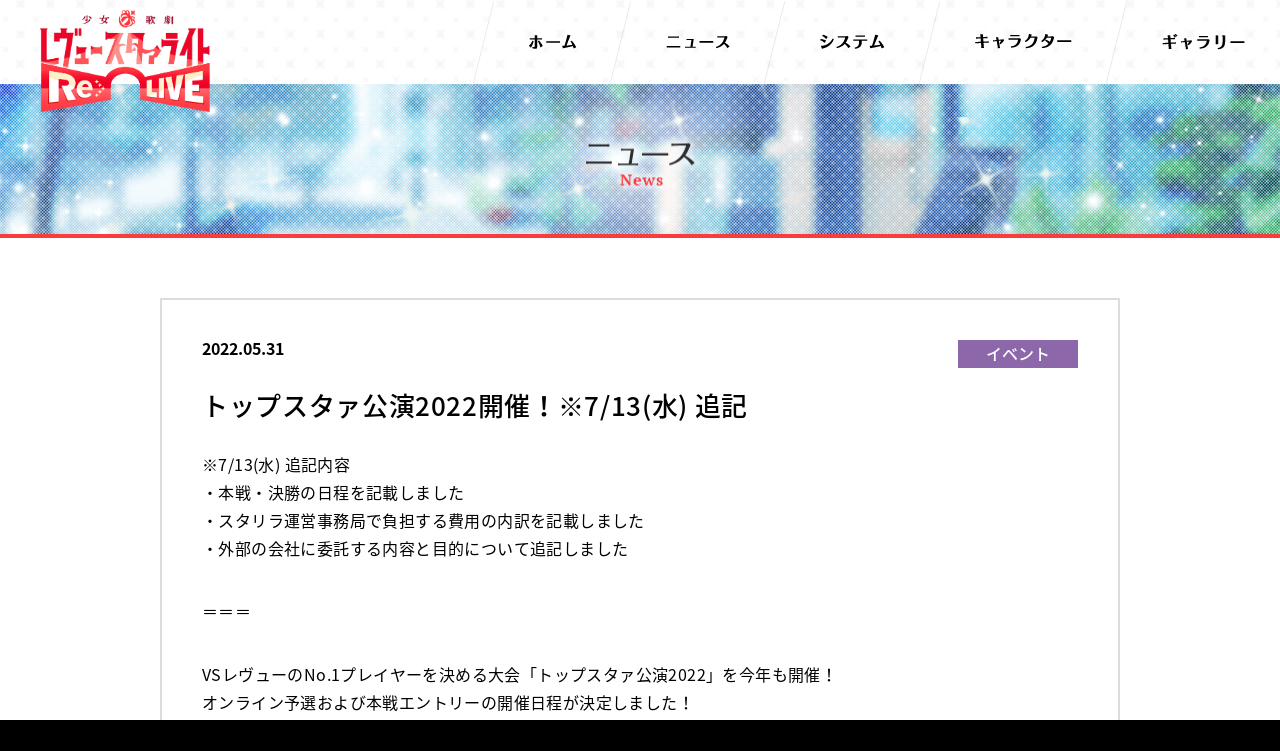

--- FILE ---
content_type: text/html
request_url: https://revuestarlight.bushimo.jp/2022/05/31/359/
body_size: 11752
content:
<!DOCTYPE html>
<html lang="ja">
  <head>
    <meta charset="utf-8">
    <script>if (navigator.userAgent.indexOf('iPad') > 0)
      { document.write('<meta name="viewport" content="width=1280, maximum-scale=2, user-scalable=yes">'); }
      else
      { document.write('<meta name="viewport" content="width=device-width, initial-scale=1,minimum-scale=1, maximum-scale=2, user-scalable=yes">'); }</script>
    <title>トップスタァ公演2022開催！※7/13(水) 追記 | ニュース | 少女☆歌劇 レヴュースタァライト -Re LIVE-(スタリラ)公式サイト</title>
    <meta name="keywords" content="少女☆歌劇 レヴュースタァライト,少女☆歌劇 レヴュースタァライト -Re LIVE-,少女,歌劇,レヴュー,レビュー,スタァライト,スターライト,スタリラ,すたりら,revue,starlight,ReLIVE,ブシロード,ブシモ,エイチームエンターテインメント,Ateam Entertainment Inc.,TBS,TBSテレビ">
    <meta name="description" content="※7/13(水) 追記内容 ・本戦・決勝の日程を記載しました ・スタリラ運営事務局で負担する費用の内訳を記載しました ・外部の会社に委託する内容と目的について追記しました ＝＝＝ VSレヴューのNo.1プレイヤーを決める...">
    <meta property="og:url" content="/2022/05/31/359/">
    <meta property="og:type" content="website">
    <meta property="og:title" content="トップスタァ公演2022開催！※7/13(水) 追記 | ニュース | 少女☆歌劇 レヴュースタァライト -Re LIVE-(スタリラ)公式サイト">
    <meta property="og:site_name" content="トップスタァ公演2022開催！※7/13(水) 追記 | ニュース | 少女☆歌劇 レヴュースタァライト -Re LIVE-(スタリラ)公式サイト">
    <meta property="og:description" content="※7/13(水) 追記内容 ・本戦・決勝の日程を記載しました ・スタリラ運営事務局で負担する費用の内訳を記載しました ・外部の会社に委託する内容と目的について追記しました ＝＝＝ VSレヴューのNo.1プレイヤーを決める...">
    <meta property="og:image" content="https://revuestarlight.bushimo.jp/wp-content/uploads/2022/05/31150427/%E3%83%88%E3%83%83%E3%83%97%E3%82%B9%E3%82%BF%E3%82%A1%E5%85%AC%E6%BC%94_%E6%97%A5%E7%A8%8B.jpg">
    <meta property="og:locale" content="ja_JP">
    <meta property="fb:app_id" content="259449288131712">
    <meta name="twitter:card" content="summary_large_image">
    <meta name="twitter:image" content="https://revuestarlight.bushimo.jp/wp-content/uploads/2022/05/31150427/%E3%83%88%E3%83%83%E3%83%97%E3%82%B9%E3%82%BF%E3%82%A1%E5%85%AC%E6%BC%94_%E6%97%A5%E7%A8%8B.jpg">
    <link rel="canonical" href="/2022/05/31/359/">
    <link rel="shortcut icon" href="/wp-content/themes/revuestarlight/assets/images/common/favicon.ico" type="image/vnd.microsoft.icon">
    <link rel="icon" href="/wp-content/themes/revuestarlight/assets/images/common/favicon.ico" type="image/vnd.microsoft.icon">
    <link rel="apple-touch-icon" href="/wp-content/themes/revuestarlight/assets/images/apple-touch-icon.png">
    <link rel="apple-touch-icon" sizes="57x57" href="/wp-content/themes/revuestarlight/assets/images/common/apple-touch-icon-57x57.png">
    <link rel="apple-touch-icon" sizes="72x72" href="/wp-content/themes/revuestarlight/assets/images/common/apple-touch-icon-72x72.png">
    <link rel="apple-touch-icon" sizes="76x76" href="/wp-content/themes/revuestarlight/assets/images/common/apple-touch-icon-76x76.png">
    <link rel="apple-touch-icon" sizes="114x114" href="/wp-content/themes/revuestarlight/assets/images/common/apple-touch-icon-114x114.png">
    <link rel="apple-touch-icon" sizes="120x120" href="/wp-content/themes/revuestarlight/assets/images/common/apple-touch-icon-120x120.png">
    <link rel="apple-touch-icon" sizes="144x144" href="/wp-content/themes/revuestarlight/assets/images/common/apple-touch-icon-144x144.png">
    <link rel="apple-touch-icon" sizes="152x152" href="/wp-content/themes/revuestarlight/assets/images/common/apple-touch-icon-152x152.png">
    <link rel="apple-touch-icon" sizes="180x180" href="/wp-content/themes/revuestarlight/assets/images/common/apple-touch-icon-180x180.png">
    <link href="https://fonts.googleapis.com/earlyaccess/notosansjapanese.css" rel="stylesheet">
    <link href="https://fonts.googleapis.com/css?family=Cabin:400,700" rel="stylesheet">
    <link rel="stylesheet" href="/wp-content/themes/revuestarlight/assets/css/news.css?4418591">
    <!--[if lt IE 9]><script src="/common/js/html5shiv.js"></script><script src="http://css3-mediaqueries-js.googlecode.com/svn/trunk/css3-mediaqueries.js"></script><script src="/common/js/selectivizr-min.js"></script><![endif]--><!-- Google Tag Manager -->
    <script>(function(w,d,s,l,i){w[l]=w[l]||[];w[l].push({'gtm.start':
      new Date().getTime(),event:'gtm.js'});var f=d.getElementsByTagName(s)[0],
      j=d.createElement(s),dl=l!='dataLayer'?'&l='+l:'';j.async=true;j.src=
      'https://www.googletagmanager.com/gtm.js?id='+i+dl;f.parentNode.insertBefore(j,f);
      })(window,document,'script','dataLayer','GTM-MBPQHNG');</script><!-- End Google Tag Manager -->
    <meta name="robots" content="max-image-preview:large">
	<style>img:is([sizes="auto" i], [sizes^="auto," i]) { contain-intrinsic-size: 3000px 1500px }</style>
	<link rel="stylesheet" id="wp-block-library-css" href="/wp-includes/css/dist/block-library/style.min.css?ver=ad4f97d562b40bf8a8bce25796eced55" type="text/css" media="all">
<style id="classic-theme-styles-inline-css" type="text/css">/*! This file is auto-generated */
.wp-block-button__link{color:#fff;background-color:#32373c;border-radius:9999px;box-shadow:none;text-decoration:none;padding:calc(.667em + 2px) calc(1.333em + 2px);font-size:1.125em}.wp-block-file__button{background:#32373c;color:#fff;text-decoration:none}</style>
<style id="global-styles-inline-css" type="text/css">:root{--wp--preset--aspect-ratio--square: 1;--wp--preset--aspect-ratio--4-3: 4/3;--wp--preset--aspect-ratio--3-4: 3/4;--wp--preset--aspect-ratio--3-2: 3/2;--wp--preset--aspect-ratio--2-3: 2/3;--wp--preset--aspect-ratio--16-9: 16/9;--wp--preset--aspect-ratio--9-16: 9/16;--wp--preset--color--black: #000000;--wp--preset--color--cyan-bluish-gray: #abb8c3;--wp--preset--color--white: #ffffff;--wp--preset--color--pale-pink: #f78da7;--wp--preset--color--vivid-red: #cf2e2e;--wp--preset--color--luminous-vivid-orange: #ff6900;--wp--preset--color--luminous-vivid-amber: #fcb900;--wp--preset--color--light-green-cyan: #7bdcb5;--wp--preset--color--vivid-green-cyan: #00d084;--wp--preset--color--pale-cyan-blue: #8ed1fc;--wp--preset--color--vivid-cyan-blue: #0693e3;--wp--preset--color--vivid-purple: #9b51e0;--wp--preset--gradient--vivid-cyan-blue-to-vivid-purple: linear-gradient(135deg,rgba(6,147,227,1) 0%,rgb(155,81,224) 100%);--wp--preset--gradient--light-green-cyan-to-vivid-green-cyan: linear-gradient(135deg,rgb(122,220,180) 0%,rgb(0,208,130) 100%);--wp--preset--gradient--luminous-vivid-amber-to-luminous-vivid-orange: linear-gradient(135deg,rgba(252,185,0,1) 0%,rgba(255,105,0,1) 100%);--wp--preset--gradient--luminous-vivid-orange-to-vivid-red: linear-gradient(135deg,rgba(255,105,0,1) 0%,rgb(207,46,46) 100%);--wp--preset--gradient--very-light-gray-to-cyan-bluish-gray: linear-gradient(135deg,rgb(238,238,238) 0%,rgb(169,184,195) 100%);--wp--preset--gradient--cool-to-warm-spectrum: linear-gradient(135deg,rgb(74,234,220) 0%,rgb(151,120,209) 20%,rgb(207,42,186) 40%,rgb(238,44,130) 60%,rgb(251,105,98) 80%,rgb(254,248,76) 100%);--wp--preset--gradient--blush-light-purple: linear-gradient(135deg,rgb(255,206,236) 0%,rgb(152,150,240) 100%);--wp--preset--gradient--blush-bordeaux: linear-gradient(135deg,rgb(254,205,165) 0%,rgb(254,45,45) 50%,rgb(107,0,62) 100%);--wp--preset--gradient--luminous-dusk: linear-gradient(135deg,rgb(255,203,112) 0%,rgb(199,81,192) 50%,rgb(65,88,208) 100%);--wp--preset--gradient--pale-ocean: linear-gradient(135deg,rgb(255,245,203) 0%,rgb(182,227,212) 50%,rgb(51,167,181) 100%);--wp--preset--gradient--electric-grass: linear-gradient(135deg,rgb(202,248,128) 0%,rgb(113,206,126) 100%);--wp--preset--gradient--midnight: linear-gradient(135deg,rgb(2,3,129) 0%,rgb(40,116,252) 100%);--wp--preset--font-size--small: 13px;--wp--preset--font-size--medium: 20px;--wp--preset--font-size--large: 36px;--wp--preset--font-size--x-large: 42px;--wp--preset--spacing--20: 0.44rem;--wp--preset--spacing--30: 0.67rem;--wp--preset--spacing--40: 1rem;--wp--preset--spacing--50: 1.5rem;--wp--preset--spacing--60: 2.25rem;--wp--preset--spacing--70: 3.38rem;--wp--preset--spacing--80: 5.06rem;--wp--preset--shadow--natural: 6px 6px 9px rgba(0, 0, 0, 0.2);--wp--preset--shadow--deep: 12px 12px 50px rgba(0, 0, 0, 0.4);--wp--preset--shadow--sharp: 6px 6px 0px rgba(0, 0, 0, 0.2);--wp--preset--shadow--outlined: 6px 6px 0px -3px rgba(255, 255, 255, 1), 6px 6px rgba(0, 0, 0, 1);--wp--preset--shadow--crisp: 6px 6px 0px rgba(0, 0, 0, 1);}:where(.is-layout-flex){gap: 0.5em;}:where(.is-layout-grid){gap: 0.5em;}body .is-layout-flex{display: flex;}.is-layout-flex{flex-wrap: wrap;align-items: center;}.is-layout-flex > :is(*, div){margin: 0;}body .is-layout-grid{display: grid;}.is-layout-grid > :is(*, div){margin: 0;}:where(.wp-block-columns.is-layout-flex){gap: 2em;}:where(.wp-block-columns.is-layout-grid){gap: 2em;}:where(.wp-block-post-template.is-layout-flex){gap: 1.25em;}:where(.wp-block-post-template.is-layout-grid){gap: 1.25em;}.has-black-color{color: var(--wp--preset--color--black) !important;}.has-cyan-bluish-gray-color{color: var(--wp--preset--color--cyan-bluish-gray) !important;}.has-white-color{color: var(--wp--preset--color--white) !important;}.has-pale-pink-color{color: var(--wp--preset--color--pale-pink) !important;}.has-vivid-red-color{color: var(--wp--preset--color--vivid-red) !important;}.has-luminous-vivid-orange-color{color: var(--wp--preset--color--luminous-vivid-orange) !important;}.has-luminous-vivid-amber-color{color: var(--wp--preset--color--luminous-vivid-amber) !important;}.has-light-green-cyan-color{color: var(--wp--preset--color--light-green-cyan) !important;}.has-vivid-green-cyan-color{color: var(--wp--preset--color--vivid-green-cyan) !important;}.has-pale-cyan-blue-color{color: var(--wp--preset--color--pale-cyan-blue) !important;}.has-vivid-cyan-blue-color{color: var(--wp--preset--color--vivid-cyan-blue) !important;}.has-vivid-purple-color{color: var(--wp--preset--color--vivid-purple) !important;}.has-black-background-color{background-color: var(--wp--preset--color--black) !important;}.has-cyan-bluish-gray-background-color{background-color: var(--wp--preset--color--cyan-bluish-gray) !important;}.has-white-background-color{background-color: var(--wp--preset--color--white) !important;}.has-pale-pink-background-color{background-color: var(--wp--preset--color--pale-pink) !important;}.has-vivid-red-background-color{background-color: var(--wp--preset--color--vivid-red) !important;}.has-luminous-vivid-orange-background-color{background-color: var(--wp--preset--color--luminous-vivid-orange) !important;}.has-luminous-vivid-amber-background-color{background-color: var(--wp--preset--color--luminous-vivid-amber) !important;}.has-light-green-cyan-background-color{background-color: var(--wp--preset--color--light-green-cyan) !important;}.has-vivid-green-cyan-background-color{background-color: var(--wp--preset--color--vivid-green-cyan) !important;}.has-pale-cyan-blue-background-color{background-color: var(--wp--preset--color--pale-cyan-blue) !important;}.has-vivid-cyan-blue-background-color{background-color: var(--wp--preset--color--vivid-cyan-blue) !important;}.has-vivid-purple-background-color{background-color: var(--wp--preset--color--vivid-purple) !important;}.has-black-border-color{border-color: var(--wp--preset--color--black) !important;}.has-cyan-bluish-gray-border-color{border-color: var(--wp--preset--color--cyan-bluish-gray) !important;}.has-white-border-color{border-color: var(--wp--preset--color--white) !important;}.has-pale-pink-border-color{border-color: var(--wp--preset--color--pale-pink) !important;}.has-vivid-red-border-color{border-color: var(--wp--preset--color--vivid-red) !important;}.has-luminous-vivid-orange-border-color{border-color: var(--wp--preset--color--luminous-vivid-orange) !important;}.has-luminous-vivid-amber-border-color{border-color: var(--wp--preset--color--luminous-vivid-amber) !important;}.has-light-green-cyan-border-color{border-color: var(--wp--preset--color--light-green-cyan) !important;}.has-vivid-green-cyan-border-color{border-color: var(--wp--preset--color--vivid-green-cyan) !important;}.has-pale-cyan-blue-border-color{border-color: var(--wp--preset--color--pale-cyan-blue) !important;}.has-vivid-cyan-blue-border-color{border-color: var(--wp--preset--color--vivid-cyan-blue) !important;}.has-vivid-purple-border-color{border-color: var(--wp--preset--color--vivid-purple) !important;}.has-vivid-cyan-blue-to-vivid-purple-gradient-background{background: var(--wp--preset--gradient--vivid-cyan-blue-to-vivid-purple) !important;}.has-light-green-cyan-to-vivid-green-cyan-gradient-background{background: var(--wp--preset--gradient--light-green-cyan-to-vivid-green-cyan) !important;}.has-luminous-vivid-amber-to-luminous-vivid-orange-gradient-background{background: var(--wp--preset--gradient--luminous-vivid-amber-to-luminous-vivid-orange) !important;}.has-luminous-vivid-orange-to-vivid-red-gradient-background{background: var(--wp--preset--gradient--luminous-vivid-orange-to-vivid-red) !important;}.has-very-light-gray-to-cyan-bluish-gray-gradient-background{background: var(--wp--preset--gradient--very-light-gray-to-cyan-bluish-gray) !important;}.has-cool-to-warm-spectrum-gradient-background{background: var(--wp--preset--gradient--cool-to-warm-spectrum) !important;}.has-blush-light-purple-gradient-background{background: var(--wp--preset--gradient--blush-light-purple) !important;}.has-blush-bordeaux-gradient-background{background: var(--wp--preset--gradient--blush-bordeaux) !important;}.has-luminous-dusk-gradient-background{background: var(--wp--preset--gradient--luminous-dusk) !important;}.has-pale-ocean-gradient-background{background: var(--wp--preset--gradient--pale-ocean) !important;}.has-electric-grass-gradient-background{background: var(--wp--preset--gradient--electric-grass) !important;}.has-midnight-gradient-background{background: var(--wp--preset--gradient--midnight) !important;}.has-small-font-size{font-size: var(--wp--preset--font-size--small) !important;}.has-medium-font-size{font-size: var(--wp--preset--font-size--medium) !important;}.has-large-font-size{font-size: var(--wp--preset--font-size--large) !important;}.has-x-large-font-size{font-size: var(--wp--preset--font-size--x-large) !important;}
:where(.wp-block-post-template.is-layout-flex){gap: 1.25em;}:where(.wp-block-post-template.is-layout-grid){gap: 1.25em;}
:where(.wp-block-columns.is-layout-flex){gap: 2em;}:where(.wp-block-columns.is-layout-grid){gap: 2em;}
:root :where(.wp-block-pullquote){font-size: 1.5em;line-height: 1.6;}</style>
<link rel="stylesheet" id="wp-pagenavi-css" href="/wp-content/plugins/wp-pagenavi/pagenavi-css.css?ver=2.70" type="text/css" media="all">
  </head>
  <body>
    <!-- Google Tag Manager (noscript) -->
    <noscript><iframe src="https://www.googletagmanager.com/ns.html?id=GTM-MBPQHNG" height="0" width="0" style="display:none;visibility:hidden"></iframe></noscript>
    <!-- End Google Tag Manager (noscript) -->
     
    <script type="text/javascript">var __pParams = __pParams || [];
        __pParams.push({
          client_id: '167', c_1: 'bushimo', c_2: 'ClientSite'
        });</script>
    <script type="text/javascript" src="//cdn.d2-apps.net/js/tr.js" async></script>
     
<div id="fb-root"></div>
<script>(function(d, s, id) {
   var js, fjs = d.getElementsByTagName(s)[0];
    if (d.getElementById(id)) return;
    js = d.createElement(s); js.id = id;
    js.src = 'https://connect.facebook.net/ja_JP/sdk.js#xfbml=1&version=v3.0';
    fjs.parentNode.insertBefore(js, fjs);
  }(document, 'script', 'facebook-jssdk'));</script>    <div class="st-container">
<header class="st-header" id="st-header">
  <div class="st-header-inner st-header-inner-close" id="st-header-inner">
<a class="st-header_logo" href="/"><img src="/wp-content/themes/revuestarlight/assets/images/common/img-logo.png" alt="少女☆歌劇 レヴュースタァライト -Re LIVE- ロゴ" width="190" height="102"></a>
    <div class="sp_b st-header_nav_btn-open" id="st-header_nav_btn-open"><img src="/wp-content/themes/revuestarlight/assets/images/common/header_btn-open.png" alt="メニューを開く ボタン" width="108" height="108"></div>
    <nav class="st-header_nav st-header_nav-close" id="st-header_nav">
      <div class="st-header_nav-inner">
        <div class="sp_b st-header_nav_btn-close" id="st-header_nav_btn-close"><img src="/wp-content/themes/revuestarlight/assets/images/common/header_btn-close.png" alt="メニューを閉じる ボタン" width="108" height="108"></div>
        <ul class="st-header_nav_list">
          <li class="st-header_nav_list_item"><a class="item_anchor js-item_anchor-header" href="/"><span><img class="js-item_anchor-header_img pc_i" src="/wp-content/themes/revuestarlight/assets/images/pc/common/txt-home.png" alt="ホームへ" width="47" height="15"><img class="sp_i" src="/wp-content/themes/revuestarlight/assets/images/sp/common/txt-home.png" alt="ホームへ" width="59" height="113"></span></a></li>
          <li class="st-header_nav_list_item"><a class="item_anchor js-item_anchor-header" href="/news/"><span><img class="js-item_anchor-header_img pc_i" src="/wp-content/themes/revuestarlight/assets/images/pc/common/txt-news.png" alt="ニュースへ" width="64" height="13"><img class="sp_i" src="/wp-content/themes/revuestarlight/assets/images/sp/common/txt-news.png" alt="ニュースへ" width="62" height="140"></span></a></li>
          <li class="st-header_nav_list_item"><a class="item_anchor js-item_anchor-header" href="/system/story/"><span><img class="js-item_anchor-header_img pc_i" src="/wp-content/themes/revuestarlight/assets/images/pc/common/txt-system.png" alt="システムへ" width="65" height="15"><img class="sp_i" src="/wp-content/themes/revuestarlight/assets/images/sp/common/txt-system.png" alt="システムへ" width="61" height="155"></span></a></li>
          <li class="st-header_nav_list_item"><a class="item_anchor js-item_anchor-header" href="/character/"><span><img class="js-item_anchor-header_img pc_i" src="/wp-content/themes/revuestarlight/assets/images/pc/common/txt-character.png" alt="キャラクターへ" width="97" height="15"><img class="sp_i" src="/wp-content/themes/revuestarlight/assets/images/sp/common/txt-character.png" alt="キャラクターへ" width="60" height="241"></span></a></li>
          <li class="st-header_nav_list_item"><a class="item_anchor js-item_anchor-header" href="/gallery/movie/"><span><img class="js-item_anchor-header_img pc_i" src="/wp-content/themes/revuestarlight/assets/images/pc/common/txt-gallery.png" alt="ギャラリーへ" width="83" height="16"><img class="sp_i" src="/wp-content/themes/revuestarlight/assets/images/sp/common/txt-gallery.png" alt="ギャラリーへ" width="64" height="192"></span></a></li>
        </ul>
<a class="sp_b st-header_nav_bnr st-header_nav_bnr-twitter" href="https://twitter.com/starlightReLIVE" target="_blank"><img src="/wp-content/themes/revuestarlight/assets/images/common/bnr-twitter.png" alt="スタリラ公式Twitter バナー" width="400" height="102"></a><a class="sp_b st-header_nav_bnr st-header_nav_bnr-youtube" href="https://www.youtube.com/channel/UCpcs9GP_NIBxzDfNTWolNPw" target="_blank"><img src="/wp-content/themes/revuestarlight/assets/images/common/bnr-youtube.png" alt="スタリラ公式Youtube バナー" width="400" height="102"></a>
      </div>
    </nav>
  </div>
</header>      <div class="st-main st-main-new">
        <h2 class="st-main_ttl">
<img class="pc_i" src="/wp-content/themes/revuestarlight/assets/images/pc/news/ttl.png" alt="ニュース NEWS" width="318" height="256"><img class="sp_i" src="/wp-content/themes/revuestarlight/assets/images/sp/news/ttl.png" alt="ニュース NEWS" width="282" height="220">
</h2>
      </div>
      <div class="new-article">
                <div class="new-article-inner">
          <div class="new-article_info">
            <p class="new-article_info_date">
              2022.05.31                          </p>            <p class="new-article_info_cat new-article_info_cat-live-event">イベント</p>
          </div>
          <h2 class="new-article_ttl">トップスタァ公演2022開催！※7/13(水) 追記</h2>
          <div class="new-article_contents">
<p>※7/13(水) 追記内容<br>
・本戦・決勝の日程を記載しました<br>
・スタリラ運営事務局で負担する費用の内訳を記載しました<br>
・外部の会社に委託する内容と目的について追記しました</p>
<p>＝＝＝</p>
<p>VSレヴューのNo.1プレイヤーを決める大会「トップスタァ公演2022」を今年も開催！<br>
オンライン予選および本戦エントリーの開催日程が決定しました！</p>
<p><img fetchpriority="high" decoding="async" class="aligncenter size-full wp-image-2763" src="/wp-content/uploads/2022/05/31150427/%E3%83%88%E3%83%83%E3%83%97%E3%82%B9%E3%82%BF%E3%82%A1%E5%85%AC%E6%BC%94_%E6%97%A5%E7%A8%8B.jpg" alt="" width="800" height="451" srcset="https://revuestarlight.bushimo.jp/wp-content/uploads/2022/05/31150427/%E3%83%88%E3%83%83%E3%83%97%E3%82%B9%E3%82%BF%E3%82%A1%E5%85%AC%E6%BC%94_%E6%97%A5%E7%A8%8B.jpg 800w, https://revuestarlight.bushimo.jp/wp-content/uploads/2022/05/31150427/%E3%83%88%E3%83%83%E3%83%97%E3%82%B9%E3%82%BF%E3%82%A1%E5%85%AC%E6%BC%94_%E6%97%A5%E7%A8%8B-300x169.jpg 300w, https://revuestarlight.bushimo.jp/wp-content/uploads/2022/05/31150427/%E3%83%88%E3%83%83%E3%83%97%E3%82%B9%E3%82%BF%E3%82%A1%E5%85%AC%E6%BC%94_%E6%97%A5%E7%A8%8B-768x433.jpg 768w, https://revuestarlight.bushimo.jp/wp-content/uploads/2022/05/31150427/%E3%83%88%E3%83%83%E3%83%97%E3%82%B9%E3%82%BF%E3%82%A1%E5%85%AC%E6%BC%94_%E6%97%A5%E7%A8%8B-624x352.jpg 624w" sizes="(max-width: 800px) 100vw, 800px"></p>
<p><strong>■トップスタァ公演2022とは</strong><br>
トップスタァ公演とは、ゲームアプリ「少女☆歌劇 レヴュースタァライト -Re LIVE-(スタリラ)」内のリアルタイム対戦モード「VSレヴュー」No.1プレイヤーを決める大会イベントです。<br>
本大会は、予選、本戦、決勝の3つに分かれています。<br>
今年はオンライン予選を7月1日(金)から開始し、本戦・決勝を8月13日に都内の会場にて開催します。<br>
決勝は生配信を予定しております。</p>
<p><strong>■参加資格</strong><br>
以下①と②のすべてを満たし、全体の注意事項、大会規約に同意いただける方であれば、どなたでもご参加いただけます。<br>
①「少女☆歌劇 レヴュースタァライト -Re LIVE-」のプレイヤー<br>
②2022年8月中旬に都内で開催される本戦会場・決勝会場にご来場いただける方</p>
<p>※満18歳未満の方は、本戦・決勝の参加には、保護者の同伴あるいは保護者の同意が必須となります。<br>
また小学生以下の方に限り、本戦・決勝の参加には保護者の同伴が必須となります。詳しくは大会規約をご確認ください。<br>
※新型コロナウイルスの影響で本戦・決勝が中止となる場合がございます。オンラインでの振替実施は予定しておりません。<br>
その際、本戦出場者8名への賞品等の取り扱いについては、大会規約をご確認ください。</p>
<p><strong>■大会スケジュール</strong><br>
①オンライン予選<br>
開催期間：7月1日(金)0:00～7月10日(日)22:59<br>
アプリ内のスタァ公演にて実施いたします。<br>
※本戦への出場には上位入賞だけでなく、ゲーム内お知らせからのエントリーが必要です。<br>
エントリー期間：7月1日(金)00:00～7月11日(月)22:59</p>
<p>②本戦<br>
2022年8月13日(土)<br>
オンライン予選上位8名が本戦進出となります。<br>
東京都内の会場にて実施いたします。<br>
※会場についての詳細は本戦出場者のみご連絡いたします。</p>
<p>③決勝<br>
2022年8月13日(土)<br>
本戦上位3名が決勝進出となります。<br>
東京都内の会場にて実施いたします。本戦と同日の開催です。<br>
決勝の様子はインターネットでの生配信を予定しております。<br>
※生配信についての詳細は追ってお知らせいたします。</p>
<p><strong>■参加費用について</strong><br>
オンライン予選および本戦エントリーは無料です。<br>
※本戦・決勝出場者の会場への交通費など、参加に関わる費用はスタリラ運営事務局で手配いたします。<br>
詳細は、本戦出場者を対象にお送りする本戦出場確定メールにてご連絡させていただきます。<br>
※手配する費用は以下の通りです。<br>
・自宅から会場への交通費<br>
・本戦前日の宿泊費(遠方からの参加により宿泊が必要だと運営事務局が判断した方が対象)<br>
・その他、運営事務局が必要と判断した費用</p>
<p><strong>■オンライン予選について</strong><br>
オンライン予選とはトップスタァ公演本戦出場者を選出するためのラウンドです。<br>
オンライン予選では、7月1日(金)00:00～7月10日(日)22:59に開催するスタァ公演の終了時までにゲーム内で実装されている全ての舞台少女・メモワール・レヴュー曲が使用可能です。</p>
<p><strong>■本戦へのエントリーについて</strong><br>
・トップスタァ公演2022本戦の参加には、エントリーが必須となります。<br>
・本戦エントリーは、アプリ内「お知らせ」から専用エントリーフォームへアクセスし、必要事項を入力することで行えます。<br>
・本戦エントリーには、「プレイヤーID」「氏名」「生年月日」「住所」「メールアドレス」の入力が必須となります。<br>
・本戦エントリーをしたプレイヤーの中から、オンライン予選のVSレヴューランキング順位を基準にスタリラ運営事務局で選考を行い、上位8名が本戦出場することができます。<br>
・本戦エントリー期間後、本戦出場が決定したプレイヤーに順次、本戦出場確定メールを送付いたします。こちらは参加票となっており、本戦当日に必要となりますので大切に保管してください。<br>
※本大会にかかわる応募者の個人情報の取得および取扱いについては、大会規約をご確認ください。</p>
<p><strong>■本戦に関するスケジュール</strong><br>
〇本戦エントリー期間<br>
7月1日(金)00:00～7月11日(月)22:59</p>
<p>〇本戦出場者選抜～本戦出場確定メール送付<br>
7月15日(金)以降順次</p>
<p><strong>【大会規約】</strong><br>
株式会社ブシロードおよび株式会社エイチーム（以下「当社」といいます）は、当社が主催するイベント「トップスタァ公演2022」（以下「本大会」といいます）に参加いただく方（以下「参加者」といいます）を募集します。<br>
参加を希望された方は、全員本大会のオンライン予選に参加いただくことができます。<br>
応募者は、「トップスタァ公演2022 大会規約」（以下「本規約」といいます）をご確認、同意の上、ご参加ください。<br>
なお、「大会ルール」も本規約の一部を構成するものとしますので、事前に大会ルールもご確認ください。</p>
<p><strong>1.参加について</strong><br>
・参加は1プレイヤーにつき1回限りです。アカウントを複数使用しての参加や他人名義での参加と当社が判断した場合、参加資格を無効とさせていただきます。<br>
・本大会への参加は、当社が別途定める大会ルール等をご確認、同意の上、ご参加ください。なお、応募された方は大会ルール等に同意されたものとみなします。<br>
・当社が別途定める大会ルールに抵触すると判断した場合、参加資格が失効となります。その場合に発生した不利益を当社は負担いたしませんので、ご了承ください。<br>
・エントリー、ゲームのプレイに際してのインターネット接続料および接続に必要となる各種機器は参加者のご負担になります。<br>
・本大会においては、円滑な運営のため、当社およびスタリラ運営事務局スタッフの指示に従っていただきますようお願いいたします。当社またはスタリラ運営事務局スタッフが、本大会進行の妨げとなる行為をしていると判断した場合は、失格とさせていただく可能性があります。<br>
・本戦で上位入賞され、「トップスタァ公演2022 決勝」（以下「決勝」といいます）への出場権を獲得された参加者には、本戦と同日に予定している決勝に参加いただきますことを予め承諾いただきます。<br>
・当社は、「少女☆歌劇 レヴュースタァライト -Re LIVE-」が定める利用規約に違反している参加者を確認した場合、参加対象から除外することまたは参加の取り消しを行うことがあります。<br>
・当社は、エントリー情報等の不備、虚偽が発覚した場合または参加者が当社にて不適格であると認められた場合、参加対象から除外することまたは参加の取り消しを行うことがあります。<br>
・本戦・決勝の開催日時点で18歳未満の方が本大会に参加する場合、必ず事前に法定代理人（親権者）の承諾を得てください。法定代理人（親権者）の同意がない場合、本大会に参加することはできません。<br>
・本戦・決勝の開催日時点で18歳未満の方が、本戦エントリーをした時点で、法定代理人（親権者）の同意を得た上でエントリーしているものと判断いたします。<br>
・本戦・決勝の開催日時点で18歳未満の方が会場に来場する場合は、法定代理人（親権者）の同伴か、法定代理人（親権者）の方と必ず連絡がとれる状態で来場してください。そうでない場合、当選が無効となる場合があります。<br>
・18歳未満の方が本戦・決勝に進出した場合、以降の参加に関して、改めて法定代理人（親権者）に参加の同意を確認させていただき、参加者および法定代理人（親権者）の情報をご提供いただきます場合があります。もし、法定代理人（親権者）の同意が確認できない、情報をご提供いただけない場合は当選・参加が無効となる場合があります。<br>
・本戦・決勝の会場内でのご案内やスタリラ運営事務局とのやり取りはすべて日本語で行われます。日本語でのやり取りが難しいと運営が判断した際、失格となる場合があります。<br>
・応募者が外国籍の場合、本戦・決勝の参加には日本の在留資格の提示が必須となります。日本の在留資格の提示をいただけない場合、参加することはできません。</p>
<p><strong>2.本戦エントリーについて</strong><br>
・アプリ内「お知らせ」以外から不正にエントリーフォームへアクセスし、必要情報をご入力いただいても本戦出場の選考対象となりません。<br>
・エントリーでご入力いただいた個人情報は「トップスタァ公演2022」の用途以外では一切使用いたしません。<br>
・専用エントリーフォームの氏名欄は、本名でのご登録をお願いいたします。<br>
・エントリーでご入力いただく「氏名」「生年月日」「住所」は本戦出場時の本人確認と旅券の郵送のために利用いたします。大会結果の公表などには利用いたしません。<br>
・本戦エントリー後にご登録いただいたメールアドレス宛に受付完了メールが届きます。受付完了メールの受信をもって、本戦出場の選考対象となります。<br>
・「プレイヤーID」「氏名」「生年月日」「住所」「メールアドレス」の入力に誤りがある場合、エントリーは無効となります。<br>
・有効とするエントリーは1プレイヤーにつき、1アカウントまでとさせていただきます。<br>
・エントリーした参加者の年齢が本戦開催時点で18歳未満の方は、保護者の同意を得てご応募ください。また、本戦開催時点で小学生以下の方は保護者同伴でお越しください。</p>
<p><strong>3.本戦について</strong><br>
1)本戦出場者への連絡<br>
・オンライン予選のVSレヴューランキング順位を基準にスタリラ運営事務局で選考を行い、選出された方のみご登録いただいたメールアドレス宛に本戦出場確定メールを送付いたします。<br>
本戦出場者に選出されなかった方へ個別のご連絡はいたしません。<br>
・ドメイン指定などのメール受信設定をおこなっている場合はスタリラ運営事務局からのメール（@bushimo.jp）を受信できるよう指定を解除してください。<br>
・結果のご案内をスムーズに行うことができなくなるため、エントリーしていただく前にメール受信設定のご確認をいただきますようご協力をお願いいたします。<br>
・エントリーを行っていない場合は、選考の対象外となります。<br>
・オンライン予選で不正操作が発覚した場合、トップスタァ公演2022大会規約に則り、トップスタァ公演2022参加資格の取り消しを行います。<br>
・本戦出場確定メールを受信後、参加表明のためにメールの送信をお願いいたします。<br>
・参加表明のメールが確認できない場合は、参加資格が取り消しとなる場合がございますので、期日までに必ずご対応をお願いいたします。<br>
・交通費のお支払いの準備のため、事前に株式会社JTBより必要書類の送付やメールでのご案内をいたします。<br>
お客様にお支払いする費用(交通費・宿泊費)についての調整は、当社の委託により株式会社JTBが実施いたします。<br>
エントリーの際に入力いただいた情報に不備がある場合、交通費のお支払いができない場合や、お支払いに遅延が発生する場合があります。</p>
<p>2)出場キャンセルについて<br>
・エントリーした参加者が本戦・決勝に出場できなくなった場合は、トップスタァ公演2022の公式サイトよりキャンセルの旨をご連絡ください。<br>
・エントリー期間終了後は、再エントリーのお問い合わせをいただいても、対応できません。</p>
<p>3)本戦受付の注意点<br>
・本戦会場に来場いただく本戦出場者の方は、受付にて下記のご提示をお願いいたします。<br>
①本戦出場確定メール（受信画面、もしくは印刷したもの）<br>
②顔写真付き身分証明書（運転免許証、パスポート、公的機関の発行する顔写真付きの身分証明書）1点<br>
※顔写真付きの身分証明書をお持ちでない参加者は、異なる2点の公的機関の発行する身分証明書（コピー不可）をお持ちください。<br>
※高校生・中学生の参加者については、通学する学校の発行する顔写真付きの学生証、顔写真付きの生徒手帳、健康保険証の内、どれか一つでも本人確認が可能となります。<br>
※小学生以下の参加者に限り、身分を確認できるものは不要です。保護者同伴の上、本戦出場確定メールのみご持参ください。<br>
③「少女☆歌劇 レヴュースタァライト -Re LIVE-」内に表示されるプレイヤーID<br>
※「少女☆歌劇 レヴュースタァライト -Re LIVE-」をプレイできるよう、キャリア回線につながる端末をご持参ください。<br>
※本戦会場にてWi-Fiの用意もございますが、受付をスムーズに行うために、なるべくキャリア回線につながる端末の持参をお願いいたします。<br>
・エントリーしたご本人様のみ、本戦・決勝へご参加いただけます。当日やむをえない事情がある場合でも、第三者の方の参加は認められません。<br>
・本戦当日にやむをえない事情があって会場にお越しいただくことができない場合、お手数ではございますがスタリラ運営事務局へ事前にご連絡ください。<br>
・トップスタァ公演2022オンライン予選通過権利の譲渡・売買・貸与は一切禁止とさせていただきます。発覚した際は、本戦への参加資格の取り消しを行います。</p>
<p><strong>4.本戦・決勝会場にお越しいただく際の注意点</strong><br>
・本戦・決勝への参加にかかる諸経費（交通費等）に関しては、当社で負担いたします。当社は本大会会場までの往復途中の事故、怪我または事件に伴ういかなる損害に対しても責任を負いません。<br>
・本大会会場では、当社、本大会協力企業および各種報道関係スタッフ等により参加者に対して、撮影または取材要請させていただく可能性があります。<br>
これらの撮影された写真および映像並びに取材に応じていただいた際の記事（文章）は、当社、本大会協力企業の運営するWEBサイトその他の各種報道媒体を通じて公開される場合があります。あらかじめご了承ください。<br>
・当社では、決勝の様子をインターネット上で配信させていただく予定です。あらかじめご了承ください。<br>
・会場内での撮影および録音は、原則禁止となります。<br>
・体調の優れない方、心臓に疾患をお持ちの方、血圧に異常のある方、過去に光刺激などによる痙攣や失神等をした経験をお持ちの方、ペースメーカーを使用されている方および妊娠中の方は、ご自身の責任においてご参加ください。<br>
・本大会会場においてご飲酒をされている方については、参加をお断りさせていただきます。<br>
・会場内およびその近隣で、周りのお客様および近隣住民の方のご迷惑となるような行為はおやめください。<br>
・本大会当日、ご来場された方に貴重品の紛失、盗難その他の事故や損害が発生した場合であっても、当社は当社の責による事由による場合を除き、一切の責任を負いません。</p>
<p><strong>5.大会の情報発信について</strong><br>
1)大会結果の公表について<br>
・本戦と決勝の結果は後日アプリ内のお知らせや、生配信、本ホームページ、「少女☆歌劇 レヴュースタァライト -Re LIVE-」の公式Twitterアカウント(@starlightrelive)にて発表する予定です。<br>
・発表の際、本戦出場者の方のプレイヤー名を使用させていただきます。<br>
・発表するプレイヤー名は、指定の日時に設定されているプレイヤー名を自動で登録させていただきます。<br>
登録の日時は、本戦出場確定メールに記載いたします。</p>
<p>2)肖像権の取り扱いについて<br>
・本戦および決勝の写真は、スタリラ運営事務局が本アプリ／本大会に関連して公式サイトおよび、各メディアで掲載する予定です。<br>
そのため、本戦、決勝に参加または観覧されることをもちまして、当該掲載範囲での肖像権使用について、許諾頂いているものとみなします。</p>
<p><strong>6.イベント中止またはオンラインイベントへの振替について</strong><br>
・地震、津波、洪水、戦争、暴動その他の不可抗力または当社都合により本大会の内容変更または本大会が中止となる場合があります。当該事由に起因して生じた損害に対して当社では一切の責任を負いません。<br>
・新型コロナウイルスの影響で本戦・決勝が中止となる場合がございます。オンラインでの振替実施は予定しておりません。<br>
・オンライン予選期間中や、本戦出場者への連絡の前に本戦の中止が決定した場合も、オンライン予選の結果に伴い、本戦出場者8名を決定いたします。<br>
その際も本戦エントリーは必要となりますので、ご注意ください。<br>
・中止となった場合、本戦出場者8名全員へ、ゲーム内の限定称号と参加特典のTシャツをお送りいたします。</p>
<p><strong>7.個人情報の取り扱いについて</strong><br>
・本大会にかかわる応募者の個人情報は、各種確認事項等について、Eメールでのご連絡、旅券の郵送、応募に関するお問い合わせ、本大会のご本人様確認、上位入賞者への賞品発送のための手配に使用させていただきます。<br>
・本戦出場者への案内にあたり、一部の業務を外部の業者に委託いたします。お客様の個人情報は、上記の利用目的の遂行のためにのみ使用いたします。<br>
個人情報の取扱いに関する契約の締結等により、当該委託先において個人情報の適切な取扱いが確保されるよう必要かつ適切な監督を行います。</p>
<p><strong>8.その他</strong><br>
・大会結果、取り消し理由その他の個別のお問い合わせにはお答えすることができませんので、予めご了承ください。それ以外のお問い合わせ（個人情報に関するお問い合わせを含みます）については、スタリラ運営事務局までお願いいたします。<br>
・本大会への参加または参加できなかったことから生じる参加者および応募者の損害に関して、当社は当社の責による事由による場合を除き、一切責任を負いませんので予めご了承ください。<br>
・参加者は、自己が、他の参加者、その他の第三者との間でトラブルが生じた場合は、参加者自身で解決するものとし、当社が一切責任を負わないことに同意するものとします。<br>
・当社の責に帰する事由により参加者および応募者に損害が発生した場合は、百円を上限として損害賠償責任を負うものとします。ただし、当社に故意または重過失がある場合は除きます。<br>
・本大会への参加またはエントリーに関して、当社と参加者または応募者の間で何等かの紛争が生じた場合は、誠意をもって協議するものとしますが、それでもなお解決しない場合は、東京地方裁判所を第一審の専属的合意管轄裁判所とすることに参加者および応募者は同意するものとします。<br>
・当社が必要と判断した場合、本大会規約などを必要最小限の範囲で変更できるものとし、本大会および本サイトの適正な運用を確保するために必要なあらゆる対応をとることができるものとします。 参加者及び応募者は本大会および本サイトの運営方法に従うものとし、その運営方法に対し一切意義などを申し立てないものとします。</p>
<p><strong><a href="/contact/" target="_blank" rel="noopener noreferrer">お問い合わせ</a></strong><br>
※トップスタァ公演2022についてのお問合せは、「お問合せの種類」より「5：イベント・キャンペーンについて」をご選択ください。</p>
</div>
          <div class="st-sns st-sns-single">
            <p class="st-sns_ttl"><img class="pc_i" src="/wp-content/themes/revuestarlight/assets/images/pc/news/sns_ttl.png" alt="" width="154" height="39"><img class="sp_i" src="/wp-content/themes/revuestarlight/assets/images/sp/news/sns_ttl.png" alt="" width="200" height="46"></p>
            <ul class="st-sns_list st-sns_list-single">              <li class="st-sns_list_item"><a class="item_anchor" href="https://twitter.com/share?url=https://revuestarlight.bushimo.jp/2022/05/31/359/&text=トップスタァ公演2022開催！※7/13(水) 追記 | ニュース | 少女☆歌劇 レヴュースタァライト -Re LIVE-(スタリラ)公式サイト&hashtags=スタリラ,スタァライト" data-show-count="false" onclick="window.open(encodeURI(decodeURI(this.href)), 'tweetwindow', 'width=650, height=470, personalbar=0, toolbar=0, scrollbars=1, sizable=1'); return false;"><img src="/wp-content/themes/revuestarlight/assets/images/common/icn-twitter.png" alt="" width="64" height="64"></a></li>
              <li class="st-sns_list_item"><a class="item_anchor" href="http://www.facebook.com/share.php?u=https://revuestarlight.bushimo.jp/2022/05/31/359/" onclick="window.open(encodeURI(decodeURI(this.href)), 'FBwindow', 'width=554, height=470, menubar=no, toolbar=no, scrollbars=yes'); return false;" rel="nofollow" target="_blank"><img src="/wp-content/themes/revuestarlight/assets/images/common/icn-facebook.png" alt="" width="64" height="64"></a></li>
              <li class="st-sns_list_item"><a class="item_anchor" href="https://social-plugins.line.me/lineit/share?url=https://revuestarlight.bushimo.jp/2022/05/31/359/"><img src="/wp-content/themes/revuestarlight/assets/images/common/icn-line.png" alt="" width="64" height="64"></a></li>
            </ul>
          </div>
        </div>      </div>
      <div class="st-prevnext st-prevnext-news">        <ul class="st-prevnext_list">
                    <li class="st-prevnext_list_item"><a class="item_anchor item_anchor-prev" href="/2022/05/31/360/">◀︎　前へ</a></li>          <li class="st-prevnext_list_item"><a class="item_anchor item_anchor-archive" href="/news/">一覧へ</a></li>          <li class="st-prevnext_list_item"><a class="item_anchor item_anchor-next" href="/2022/06/05/361/">次へ　▶︎</a></li>        </ul>
      </div>
<div class="st-menu">
  <nav class="st-menu_nav">
    <ul class="st-menu_nav_list">
      <li class="st-menu_nav_list_item"><a class="item_anchor js-item_anchor-menu" href="/"><span><img class="pc_i js-item_anchor-menu_img" src="/wp-content/themes/revuestarlight/assets/images/pc/common/txt-home-white.png" alt="" width="47" height="15"><img class="sp_i" src="/wp-content/themes/revuestarlight/assets/images/sp/common/txt-home.png" alt="" width="59" height="113"></span></a></li>
      <li class="st-menu_nav_list_item"><a class="item_anchor js-item_anchor-menu" href="/news/"><span><img class="pc_i js-item_anchor-menu_img" src="/wp-content/themes/revuestarlight/assets/images/pc/common/txt-news-white.png" alt="" width="64" height="13"><img class="sp_i" src="/wp-content/themes/revuestarlight/assets/images/sp/common/txt-news.png" alt="" width="62" height="140"></span></a></li>
      <li class="st-menu_nav_list_item"><a class="item_anchor js-item_anchor-menu" href="/system/story/"><span><img class="pc_i js-item_anchor-menu_img" src="/wp-content/themes/revuestarlight/assets/images/pc/common/txt-system-white.png" alt="" width="65" height="15"><img class="sp_i" src="/wp-content/themes/revuestarlight/assets/images/sp/common/txt-system.png" alt="" width="61" height="155"></span></a></li>
      <li class="st-menu_nav_list_item"><a class="item_anchor js-item_anchor-menu" href="/character/"><span><img class="pc_i js-item_anchor-menu_img" src="/wp-content/themes/revuestarlight/assets/images/pc/common/txt-character-white.png" alt="" width="97" height="15"><img class="sp_i" src="/wp-content/themes/revuestarlight/assets/images/sp/common/txt-character.png" alt="" width="60" height="241"></span></a></li>
      <li class="st-menu_nav_list_item"><a class="item_anchor js-item_anchor-menu" href="/gallery/movie/"><span><img class="pc_i js-item_anchor-menu_img" src="/wp-content/themes/revuestarlight/assets/images/pc/common/txt-gallery-white.png" alt="" width="83" height="16"><img class="sp_i" src="/wp-content/themes/revuestarlight/assets/images/sp/common/txt-gallery.png" alt="" width="64" height="192"></span></a></li>
    </ul>
  </nav>
  <ul class="st-menu_bnr">    <li class="st-menu_bnr_item"><a class="item-anchor" href="https://twitter.com/starlightReLIVE" target="_blank"><img src="/wp-content/themes/revuestarlight/assets/images/common/bnr-twitter.png" alt="" width="400" height="102"></a></li>
    <li class="st-menu_bnr_item"><a class="item-anchor" href="https://www.youtube.com/channel/UCpcs9GP_NIBxzDfNTWolNPw" target="_blank"><img src="/wp-content/themes/revuestarlight/assets/images/common/bnr-youtube.png" alt="" width="400" height="102"></a></li>
  </ul>
</div>      
<footer class="st-footer">
  <div class="st-sns st-sns-footer">
    <ul class="st-sns_list">      <li class="st-sns_list_item">
                <a class="item_anchor" href="https://twitter.com/share?url=https://revuestarlight.bushimo.jp/2022/05/31/359/&text=トップスタァ公演2022開催！※7/13(水) 追記 | ニュース | 少女☆歌劇 レヴュースタァライト -Re LIVE-(スタリラ)公式サイト&hashtags=スタリラ,スタァライト" data-show-count="false" onclick="window.open(encodeURI(decodeURI(this.href)), 'tweetwindow', 'width=650, height=470, personalbar=0, toolbar=0, scrollbars=1, sizable=1'); return false;"><img src="/wp-content/themes/revuestarlight/assets/images/common/icn-twitter.png" alt="twitter アイコン" width="64" height="64"></a>      </li>
      <li class="st-sns_list_item"><a class="item_anchor" href="http://www.facebook.com/share.php?u=https://revuestarlight.bushimo.jp/2022/05/31/359/" onclick="window.open(encodeURI(decodeURI(this.href)), 'FBwindow', 'width=554, height=470, menubar=no, toolbar=no, scrollbars=yes'); return false;" rel="nofollow" target="_blank"><img src="/wp-content/themes/revuestarlight/assets/images/common/icn-facebook.png" alt="facebook アイコン" width="64" height="64"></a></li>
      <li class="st-sns_list_item"><a class="item_anchor" href="https://social-plugins.line.me/lineit/share?url=https://revuestarlight.bushimo.jp/2022/05/31/359/"><img src="/wp-content/themes/revuestarlight/assets/images/common/icn-line.png" alt="line アイコン" width="64" height="64"></a></li>
    </ul>
  </div>
  <div class="st-footer_logo">
<a class="st-footer_logo_item st-footer_logo_item-game" href="/"><img src="/wp-content/themes/revuestarlight/assets/images/common/img-logo.png" alt="少女☆歌劇 レヴュースタァライト -Re LIVE- ロゴ" width="264" height="140"></a><a class="st-footer_logo_item st-footer_logo_item-anime" href="https://revuestarlight.com/" target="_blank"><img src="/wp-content/themes/revuestarlight/assets/images/common/img-logo-anime.png" alt="少女☆歌劇 レヴュースタァライト ロゴ" width="179" height="140"></a>
</div>
  <div class="st-footer_bottom">
    <div class="st-footer_sponsor">
      <ul class="st-footer_sponsor_list">
        <li class="st-footer_sponsor_list_item st-footer_sponsor_list_item-ateam"><a class="item_anchor" href="https://www.ateam-entertainment.com/" target="_blank"><img src="/wp-content/themes/revuestarlight/assets/images/common/footer_img-logo-ateam.svg" alt="ATEAM" width="210"></a></li>
        <li class="st-footer_sponsor_list_item st-footer_sponsor_list_item-tbs"><a class="item_anchor" href="http://www.tbs.co.jp/" target="_blank"><img src="/wp-content/themes/revuestarlight/assets/images/common/footer_img-logo-tbs.svg" alt="TBS" width="126" height="36"></a></li>
        <li class="st-footer_sponsor_list_item st-footer_sponsor_list_item-bushiroad"><a class="item_anchor" href="https://bushiroad.com/" target="_blank"><img src="/wp-content/themes/revuestarlight/assets/images/common/footer_img-logo-bushiroad.svg" alt="BUSHIROAD" width="203" height="39"></a></li>
        <li class="st-footer_sponsor_list_item st-footer_sponsor_list_item-bushimo"><a class="item_anchor" href="https://www.bushimo.jp/" target="_blank"><img src="/wp-content/themes/revuestarlight/assets/images/common/footer_img-logo-bushimo.svg" alt="ブシモ" width="134" height="34"></a></li>
      </ul>
    </div>
    <div class="st-footer_copy">
      <p class="st-footer_copy_txt">©Project Revue Starlight © 2024 Ateam Entertainment Inc. <br class="sp_b">©Tokyo Broadcasting System Television, Inc. <br class="sp_b">©bushiroad All Rights Reserved.</p>
    </div>
<a class="st-footer_pagetop" id="st-footer_pagetop" href="#"><img src="/wp-content/themes/revuestarlight/assets/images/common/footer_icn.png" alt="ページトップ 画像" width="42" height="59"></a>
  </div>
</footer>    </div>
    <script src="/wp-content/themes/revuestarlight/assets/js/lib/jquery-1.9.1.min.js"></script>
    <script src="/wp-content/themes/revuestarlight/assets/js/common.bundle.js?4418591"></script><script async src="https://platform.twitter.com/widgets.js" charset="utf-8"></script>  </body>
</html>

--- FILE ---
content_type: text/css
request_url: https://revuestarlight.bushimo.jp/wp-content/themes/revuestarlight/assets/css/news.css?4418591
body_size: 5166
content:
@charset "UTF-8";html,body,div,span,applet,object,iframe,h1,h2,h3,h4,h5,h6,p,blockquote,pre,a,abbr,acronym,address,big,cite,code,del,dfn,em,img,ins,kbd,q,s,samp,small,strike,strong,sub,sup,tt,var,b,u,i,center,dl,dt,dd,ol,ul,li,fieldset,form,label,legend,table,caption,tbody,tfoot,thead,tr,th,td,article,aside,canvas,details,embed,figure,figcaption,footer,header,hgroup,menu,nav,output,ruby,section,summary,time,mark,audio,video{margin:0;padding:0;border:0;font-size:100%;font:inherit;vertical-align:baseline}article,aside,details,figcaption,figure,footer,header,hgroup,menu,nav,section{display:block}body{line-height:1}ol,ul{list-style:none}blockquote,q{quotes:none}blockquote:before,blockquote:after,q:before,q:after{content:'';content:none}table{border-collapse:collapse;border-spacing:0}html{font-size:62.5%}body{margin:0 auto;background-color:#000;font-family:Noto Sans Japanese,Hiragino Kaku Gothic ProN,Hiragino Kaku Gothic Pro,"ＭＳ ゴシック",sans-serif,"メイリオ",Meiryo,"ヒラギノ角ゴ Pro W3",Hiragino Kaku Gothic Pro,Osaka,"ＭＳ Ｐゴシック",MS PGothic,sans-serif;-webkit-font-smoothing:antialiased;overflow-x:hidden}*{box-sizing:border-box;zoom:1}a{color:#333;text-decoration:none}.pc_b{display:block}.pc_i{display:inline}.pc_ib{display:inline-block}.sp_b{display:none}.sp_i{display:none}.sp_ib{display:none}.st-container{box-sizing:border-box;overflow:hidden}.st-header{width:100%}.st-header_nav_list{font-size:0}.st-header_nav_list_item{display:inline-block;vertical-align:top}.st-header_nav_list_item .item_anchor{width:100%;display:block}.st-header_logo{display:block}.st-header_logo img[src$=".svg"]{width:190px;height:102px}.st-footer{position:relative}.st-footer_download{border:2px solid #fa3c3c;background-color:#fff;box-sizing:border-box}.st-footer_download_info_list_item .item_ttl{color:#fa3c3c;position:relative;font-weight:500}.st-footer_download_info_list_item .item_ttl:before{content:"";display:block;background-image:url(/wp-content/themes/revuestarlight/assets/images/common/footer_icn-crown.png);background-repeat:no-repeat;background-size:cover;background-position:center;position:absolute}.st-footer_download_btn_list{width:100%}.st-footer_download_btn_list_item a.item-anchor{display:block}.st-footer_download_caution_txt-roboto{font-family:Roboto,sans-serif}.st-footer_logo{display:block;font-size:0;text-align:center}.st-footer_logo_item{display:inline-block;vertical-align:middle}.st-footer_bottom{background:#fff}.st-footer_sponsor_list{font-size:0}.st-footer_sponsor_list_item{display:inline-block}.st-footer_contact{text-align:center}.st-footer_contact_mail{color:#2d2d2d}.st-footer_copy_txt{color:#000}.st-footer_pagetop{display:block}.st-footer_register{width:100%;background-color:#f9f9f9;position:fixed;bottom:0;right:0;left:0;transition:.4s;z-index:2}.st-footer_register-visible{opacity:1;-ms-filter:"progid:DXImageTransform.Microsoft.Alpha(Opacity=100)"}.st-footer_register-hidden{opacity:0;-ms-filter:"progid:DXImageTransform.Microsoft.Alpha(Opacity=0)";pointer-events:none;-ms-transform:translateY(20px);transform:translateY(20px)}.st-footer_register a{margin:0 auto;display:block}.sw-landscape{width:100%;height:100%;position:fixed;top:0;left:0;display:none;background-color:rgba(43,43,43,.7);z-index:1000}.sw-landscape p{font-size:5.20833vw;font-weight:900;color:#fff;text-align:center}.st-main{width:100%;position:relative;background-repeat:no-repeat;background-size:cover;background-position:center;overflow:hidden}.st-main_ttl{text-align:center;position:absolute;left:0;right:0;-ms-transform:translateY(-50%);transform:translateY(-50%)}.st-menu{background-color:#fa3c3c;background-image:url(/wp-content/themes/revuestarlight/assets/images/common/bg-crown.png);background-repeat:no-repeat;background-size:513px 516px}.st-menu_nav{margin:0 auto}.st-menu_nav_list{font-size:0}.st-menu_nav_list_item{display:inline-block;vertical-align:top}.st-menu_nav_list_item .item_anchor{width:100%;display:block}.st-menu_bnr{display:block;text-align:center}.st-menu_bnr_item .item-anchor{display:block}.st-category_list_item{display:inline-block;vertical-align:middle}.st-category_list_item .item-anchor{display:inline-block;color:#313131;font-weight:700;position:relative}.st-category_list_item .item-anchor:before{content:"";background-position:center;background-repeat:no-repeat;background-size:cover;position:absolute;left:0;-ms-transform:translateY(-50%);transform:translateY(-50%)}.st-category_list_item .item-anchor-all:before{background-image:url(/wp-content/themes/revuestarlight/assets/images/common/news_icn-all.png)}.st-category_list_item .item-anchor-info:before{background-image:url(/wp-content/themes/revuestarlight/assets/images/common/news_icn-info.png)}.st-category_list_item .item-anchor-update:before{background-image:url(/wp-content/themes/revuestarlight/assets/images/common/news_icn-update.png)}.st-category_list_item .item-anchor-live-event:before{background-image:url(/wp-content/themes/revuestarlight/assets/images/common/news_icn-live-event.png)}.st-category_list_item .item-anchor-campaign:before{background-image:url(/wp-content/themes/revuestarlight/assets/images/common/news_icn-campaign.png)}.st-category_list_item .item-anchor-media:before{background-image:url(/wp-content/themes/revuestarlight/assets/images/common/news_icn-media.png)}.st-category_list_item .item-anchor:after{content:"";display:block;width:0;height:1px;position:absolute}.st-category_list_item .item-anchor-all:after{background-color:#313131}.st-category_list_item .item-anchor-info:after{background-color:#fb5458}.st-category_list_item .item-anchor-update:after{background-color:#6292e9}.st-category_list_item .item-anchor-live-event:after{background-color:#8c67aa}.st-category_list_item .item-anchor-campaign:after{background-color:#61bf99}.st-category_list_item .item-anchor-media:after{background-color:#ff9a4b}.st-category_list_item .item-anchor-current:after{width:100%}.st-category_list_item .item-anchor-info:hover,.st-category_list_item .item-anchor-info.item-anchor-current{color:#fb5458}.st-category_list_item .item-anchor-update:hover,.st-category_list_item .item-anchor-update.item-anchor-current{color:#6292e9}.st-category_list_item .item-anchor-live-event:hover,.st-category_list_item .item-anchor-live-event.item-anchor-current{color:#8c67aa}.st-category_list_item .item-anchor-campaign:hover,.st-category_list_item .item-anchor-campaign.item-anchor-current{color:#61bf99}.st-category_list_item .item-anchor-media:hover,.st-category_list_item .item-anchor-media.item-anchor-current{color:#ff9a4b}.st-posts{margin:0 auto}.st-posts-new .item_ttl{line-height:1.6}.st-posts_none{text-align:center}.st-posts_item{display:block;position:relative;border:2px solid #dcdcdc}.st-posts_item .item_anchor{display:block;background-color:#fff}.st-posts_item .item_thumb{background-color:#f0f0f0;position:relative}.st-posts_item .item_thumb img{margin:auto;width:auto;height:auto;max-width:100%;max-height:100%;position:absolute;top:50%;left:0;right:0;-ms-transform:translateY(-50%);transform:translateY(-50%)}.st-posts_item .item_date{font-weight:700;display:inline-block;position:relative}.st-posts_item .item_date_crown{position:absolute}.st-posts_item .item_cat{display:inline-block;color:#fff;background-color:#000;font-weight:500;text-align:center}.st-posts_item .item_cat-info{background-color:#fb5458}.st-posts_item .item_cat-update{background-color:#6292e9}.st-posts_item .item_cat-live-event{background-color:#8c67aa}.st-posts_item .item_cat-campaign{background-color:#61bf99}.st-posts_item .item_cat-media{background-color:#ff9a4b}.st-posts_item .item_ttl{font-weight:500}.st-prevnext{width:100%;color:#000;background-color:#fff;font-weight:500;letter-spacing:.025em;text-align:center}.st-prevnext_list{font-size:0}.st-prevnext_list_item{display:inline-block;vertical-align:middle}.st-prevnext_list_item .item_anchor{display:block;color:#000}.st-prevnext_list_item .item_anchor-archive{border-right:1px solid rgba(0,0,0,.3);border-left:1px solid rgba(0,0,0,.3)}.st-prevnext-news{border-top:2px solid #fa3c3c}.st-sns{text-align:center}.st-sns_list{font-size:0}.st-sns_list_item{display:inline-block}.st-sns_list_item .item_anchor{display:block}.new-news{background-color:#fff}.new-news_pagenation{background-color:#fff;text-align:center;border-top:2px solid #fa3c3c}.new-news_pagenation .wp-pagenavi{font-size:0}.new-news_pagenation .wp-pagenavi .pages{display:none}.new-news_pagenation .wp-pagenavi span,.new-news_pagenation .wp-pagenavi a{display:inline-block;vertical-align:middle;color:#000;background-color:#fff;border:none}.new-news_pagenation .wp-pagenavi .current{color:#fff;background-color:#000;font-weight:700}.new-article{background-color:#fff}.new-article-inner{margin:0 auto;background-color:#fff;border:2px solid #dcdcdc;box-sizing:border-box}.new-article_info{position:relative}.new-article_info_date{font-weight:700;display:inline-block;position:relative}.new-article_info_date_crown{position:absolute}.new-article_info_cat{display:inline-block;color:#fff;background-color:#000;font-weight:500;text-align:center}.new-article_info_cat-info{background-color:#fb5458}.new-article_info_cat-update{background-color:#6292e9}.new-article_info_cat-live-event{background-color:#8c67aa}.new-article_info_cat-campaign{background-color:#61bf99}.new-article_info_cat-media{background-color:#ff9a4b}.new-article_ttl{font-weight:500;line-height:1.5}.new-article_contents strong{font-weight:700}.new-article_contents h4{line-height:1.8;color:#fff;background-color:#000;font-weight:700}.new-article_contents h5{line-height:1.8}.new-article_contents p{line-height:1.8}.new-article_contents img.aligncenter{display:block;margin:0 auto}.new-article_contents a{color:#00427a;text-decoration:underline}.st-sns{text-align:center}.st-sns_list{font-size:0}.st-sns_list_item{display:inline-block}.st-sns_list_item .item_anchor{display:block}@media print,screen and (max-width:767px){body{-webkit-text-size-adjust:100%;-webkit-overflow-scrolling:touch}img{width:100%;height:auto}.pc_b{display:none}.pc_i{display:none}.pc_ib{display:none}.sp_b{display:block}.sp_i{display:inline}.sp_ib{display:inline-block}.st-header-inner{background-image:url(/wp-content/themes/revuestarlight/assets/images/sp/common/header_bg_white.png);background-size:6.5vw 6.5vw;width:100%;position:fixed;top:0;z-index:3;transition:.4s;box-shadow:0 1px 6px rgba(0,0,0,.25);border-bottom:1px solid rgba(45,45,45,.1)}.st-header-inner-open{padding:0}.st-header-inner-close{padding:12.5% 0 0}.st-header_nav{width:100%;height:100vh;background-color:#fa3c3c;background-image:url(/wp-content/themes/revuestarlight/assets/images/common/bg-crown.png);background-repeat:no-repeat;background-size:95%;background-position:50% 32.5%;position:fixed;overflow-y:scroll;z-index:4;transition:.4s}.st-header_nav-open{padding:40% 0 25%;-ms-transform:translateY(0);transform:translateY(0)}.st-header_nav-close{padding:0;-ms-transform:translateY(-150%);transform:translateY(-150%)}.st-header_nav_btn-open{width:14.0625%;position:absolute;top:28.125%;right:3.125%;z-index:3}.st-header_nav_btn-close{width:14.0625%;position:absolute;top:3.125%;right:3.125%}.st-header_nav-inner{margin:0 auto;width:71.61458%}.st-header_nav_list{margin:0 -14.525% 0 0}.st-header_nav_list_item{margin:0 14.525% 0 0;width:5.45455%;vertical-align:top;font-size:3.75vw}.st-header_nav_bnr-twitter{margin:12.5% 0 0}.st-header_nav_bnr-youtube{margin:3.125% 0 0}.st-header_logo{margin:auto;width:38.80208%;position:absolute;top:25%;left:0;right:0;z-index:3}.st-footer{background-image:url(/wp-content/themes/revuestarlight/assets/images/sp/common/bg-stripe.png);background-size:23.45vw 1px;padding:9.375% 0 0}.st-footer_download{padding:55.5vw 5.2vw 5.2vw;margin:0 auto 10.415vw;width:89.315%;position:relative}.st-footer_download_icn{width:33.75%;position:absolute;top:5.2vw;left:5.2vw}.st-footer_download_info{width:100%}.st-footer_download_info_list_item{margin:0 0 3.125vw;font-size:0}.st-footer_download_info_list_item:nth-child(4){margin:0}.st-footer_download_info_list_item .item_ttl{padding:0 0 0 3.25vw;width:29.5%;display:inline-block;vertical-align:middle;font-size:2.86458vw}.st-footer_download_info_list_item .item_ttl:before{width:2.60417vw;height:2.99479vw;left:0}.st-footer_download_info_list_item .item_txt{width:70.5%;display:inline-block;vertical-align:middle;font-size:2.86458vw}.st-footer_download_btn{width:48.5%;position:absolute;top:5.2vw;right:5.2vw}.st-footer_download_btn_list{width:100%}.st-footer_download_btn_list_item:nth-child(2){margin:2.5vw 0 0}.st-footer_download_btn_list_item:nth-child(3){margin:2.5vw 0 0}.st-footer_download_btn_list_item:nth-child(4){margin:2.5vw 0 0}.st-footer_download_btn_list_item .item_txt{margin:.675vw 0 0;font-size:2.60417vw}.st-footer_download_caution{margin:3.90625vw 0 0;width:100%}.st-footer_download_caution_txt{padding:0 0 0 1em;text-indent:-1em;font-size:2.60417vw;line-height:1.8}.st-footer_logo{margin:7.8125% 0 0;-ms-transform:translateX(-.78125vw);transform:translateX(-.78125vw)}.st-footer_logo_item{font-size:3.125vw}.st-footer_logo_item img{width:auto;height:25vw}.st-footer_logo_item-game{margin:0 4.6875vw 0 0}.st-footer_bottom{margin:9.63542% 0 0;padding:7.55208% 0 7.03125%;border-top:.52083vw solid #fa3c3c}.st-footer_sponsor{margin:0 auto;width:89.58333%}.st-footer_sponsor_list{margin:0 -3.5% 0 0}.st-footer_sponsor_list_item{margin:0 3.5% 0 0;vertical-align:middle;font-size:3.125vw}.st-footer_sponsor_list_item-ateam{-ms-transform:translateY(11%);transform:translateY(11%);width:26.23457%}.st-footer_sponsor_list_item-tbs{-ms-transform:translateY(11%);transform:translateY(11%);width:14.66049%}.st-footer_sponsor_list_item-bushiroad{-ms-transform:translateY(-2%);transform:translateY(-2%);width:26.69753%}.st-footer_sponsor_list_item-bushimo{-ms-transform:translateY(10%);transform:translateY(10%);width:16.82099%}.st-footer_contact{margin:6.25% auto 0;width:89.58333%}.st-footer_contact_mail{font-size:2.86458vw;letter-spacing:.025em;line-height:1.6}.st-footer_copy{margin:6.25% auto 0;width:89.58333%}.st-footer_copy_txt{font-size:2.60417vw;letter-spacing:.025em;line-height:1.6}.st-footer_pagetop{width:5.46875%;position:absolute;bottom:4.5%;right:7.8125%}.st-footer_register a{width:100%}.st-main{padding:45% 0 0}.st-main-new{background-image:url(/wp-content/themes/revuestarlight/assets/images/sp/news/bg.png)}.st-main-new .st-main_ttl img{width:36.71875%}.st-main-cha{background-image:url(/wp-content/themes/revuestarlight/assets/images/sp/character/bg.png)}.st-main-cha .st-main_ttl img{width:45.57292%}.st-main-gal{background-image:url(/wp-content/themes/revuestarlight/assets/images/sp/gallery/bg.png)}.st-main-gal .st-main_ttl img{width:46.22396%}.st-main-sys{background-image:url(/wp-content/themes/revuestarlight/assets/images/sp/system/bg.png)}.st-main-sys .st-main_ttl img{width:38.54167%}.st-main-con{background-image:url(/wp-content/themes/revuestarlight/assets/images/sp/contact/bg.png)}.st-main-con .st-main_ttl img{width:49.47917%}.st-main_ttl{top:75%}.st-menu{padding:9.375% 0;background-size:85%;background-position:50% -25%}.st-menu_nav{width:71.61458%}.st-menu_nav_list{margin:0 -14.525% 0 0}.st-menu_nav_list_item{margin:0 14.525% 0 0;width:5.45455%;vertical-align:top;font-size:3.75vw}.st-menu_bnr_item .item-anchor{margin:7.8125% auto 0;width:71.61458%}.st-category{text-align:left}.st-category-idx{margin:1.5625vw 0 0}.st-category_list_item{margin:5.20833vw 0 0 9.63542vw}.st-category_list_item .item-anchor{font-size:3.125vw}.st-category_list_item .item-anchor:before{width:3.64583vw;height:4.16667vw;top:50%;left:-5.20833vw}.st-category_list_item .item-anchor:after{bottom:-1.5625vw}.st-posts{width:89.58333%}.st-posts-idx{margin:7.6825% auto 0}.st-posts-idx .item_anchor{padding:3.125%}.st-posts-new{margin:6.25vw auto 0}.st-posts-new .item_anchor{padding:3.125%}.st-posts-new .item_anchor:after{content:"";display:block;clear:both}.st-posts-new .item_date{margin:0 0 3.125%;width:100%!important;clear:both}.st-posts-new .item_date_crown{width:7%!important;top:-35%!important;right:auto!important;left:22.5%!important}.st-posts-new .item_ttl{margin:3.125% 0 0;display:inline}.st-posts_none{margin:9.375vw 0;font-size:3.38542vw;letter-spacing:.0125em}.st-posts_item{margin:3.125% 0 0}.st-posts_item .item_anchor{padding:3.125%}.st-posts_item .item_thumb{padding:22% 0 0;margin:0 3.125% 0 0;width:32.40741%;float:left}.st-posts_item .item_date{width:25%;font-size:3.125vw}.st-posts_item .item_date_crown{width:28.5625%;height:auto;top:-35%;right:-18%}.st-posts_item .item_cat{margin:2.5% 3.125% 0 0;padding:1% 0;width:24.73958%;font-size:2.86458vw;position:absolute;top:0;right:0}.st-posts_item .item_ttl{margin:3.125% 0 0;font-size:3.125vw;letter-spacing:.025em;line-height:1.4}.st-prevnext_list_item{width:32%;font-size:3.64583vw}.st-prevnext_list_item .item_anchor{padding:15.625% 0}.st-sns-single{margin:9.375% 0 0}.st-sns-single .st-sns_list{margin:3.125% -4.6875% 0 0}.st-sns-single .st-sns_list_item{width:13.88889%}.st-sns-footer{margin:0}.st-sns-footer .st-sns_list{margin:0 -4.6875% 0 0}.st-sns-footer .st-sns_list_item{width:11.71875%}.st-sns_ttl{margin:0 auto;width:30.8642%}.st-sns_list{margin:3.125% -4.6875% 0 0}.st-sns_list_item{margin:0 4.6875% 0 0}.new-news{padding:1.5625% 0 3.125%;border-top:2px solid #fa3c3c}.new-news_pagenation{padding:4.6875% 0;margin:6.25% 0 0}.new-news_pagenation .wp-pagenavi{margin:0 -3.125% 0 0}.new-news_pagenation .wp-pagenavi span,.new-news_pagenation .wp-pagenavi a{padding:1.5625% 2.5%;margin:0 3.125% 0 0;font-size:4.94792vw;font-weight:500}.new-news_pagenation .wp-pagenavi .previouspostslink{padding:1.5625%}.new-news_pagenation .wp-pagenavi .nextpostslink{padding:1.5625%}.new-article{padding:3.125% 0 9.375%;border-top:2px solid #fa3c3c}.new-article-inner{padding:3.125% 3.125% 7.1825%;width:89.58333%}.new-article_info_date{width:25%;font-size:3.125vw}.new-article_info_date_crown{width:28.5625%;height:auto;top:-35%;right:-18%}.new-article_info_cat{margin:2.5% 3.125% 0 0;margin:0;padding:1% 0;width:24.73958%;font-size:2.86458vw;position:absolute;top:0;right:0}.new-article_ttl{margin:4.6875% 0 0;font-size:4.94792vw;letter-spacing:.01em}.new-article_contents{margin:4.6875% 0 0}.new-article_contents h4{padding:.65vw 2.1625vw;letter-spacing:.01em;font-size:3.64583vw}.new-article_contents h5{letter-spacing:.01em;font-size:3.38542vw}.new-article_contents p{letter-spacing:.01em;font-size:3.38542vw}.new-article_contents h4+p{margin:1.5625% 0 0}.new-article_contents p+p,.new-article_contents p+h4{margin:5.1875% 0 0}.new-article_contents img+p,.new-article_contents img+h4{margin:5.1875% 0 0}.new-article_contents p+img{margin:4.6875% 0 0}.st-sns-single{margin:9.375% 0 0}.st-sns-single .st-sns_list{margin:3.125% -4.6875% 0 0}.st-sns-single .st-sns_list_item{width:13.88889%}.st-sns-footer{margin:0}.st-sns-footer .st-sns_list{margin:0 -4.6875% 0 0}.st-sns-footer .st-sns_list_item{width:11.71875%}.st-sns_ttl{margin:0 auto;width:30.8642%}.st-sns_list{margin:3.125% -4.6875% 0 0}.st-sns_list_item{margin:0 4.6875% 0 0}}@media print,screen and (min-width:768px){.st-header{background-image:url(/wp-content/themes/revuestarlight/assets/images/pc/common/bg_white.png);position:fixed;z-index:3;transition:.4s}.st-header-inner{width:100%;margin:0 auto;max-width:2000px;min-width:1200px;height:84px;position:relative;z-index:2}.st-header_nav{float:right;-ms-transform:translateX(10px);transform:translateX(10px)}.st-header_nav_list_item{font-size:16px;font-size:1.6rem;position:relative}.st-header_nav_list_item:after{content:"";width:1px;height:85px;display:block;background-color:rgba(45,45,45,.1);-ms-transform:rotate(14deg);transform:rotate(14deg);position:absolute;top:0;left:-1px}.st-header_nav_list_item .item_anchor{padding:34px 45px;height:84px;-ms-transform:skew(-14deg);transform:skew(-14deg);transition:.2s}.st-header_nav_list_item .item_anchor:hover{background-color:#ff5055}.st-header_nav_list_item .item_anchor span{display:inline-block;-ms-transform:skew(14deg);transform:skew(14deg)}.st-header_logo{position:absolute;top:10px;left:30px;z-index:3;transition:.2s}.st-header_logo:hover{opacity:.55;-ms-filter:"progid:DXImageTransform.Microsoft.Alpha(Opacity=55)"}.st-header_logo img{position:relative;top:0;left:0;width:190px;height:102px;transition:.2s}.st-header-small{box-shadow:0 1px 8px rgba(0,0,0,.25);border-bottom:1px solid rgba(45,45,45,.1)}.st-header-small .st-header-inner{height:68px}.st-header-small .st-header_nav_list_item:after{height:69px}.st-header-small .item_anchor{padding:26px 60px;height:68px}.st-header-small .st-header_logo img{width:134px;height:75px}.st-footer{background-image:url(/wp-content/themes/revuestarlight/assets/images/pc/common/bg-stripe.png);padding:45px 0 0}.st-footer_download{padding:38px 23px 38px 68px;margin:0 auto 80px;width:840px}.st-footer_download:after{content:"";display:block;clear:both}.st-footer_download_icn{width:110px;float:left}.st-footer_download_icn .icn-qr{margin:5px 0 0}.st-footer_download_info{width:595px;float:right}.st-footer_download_info_list{font-size:0}.st-footer_download_info_list_item{display:inline-block;vertical-align:top;width:275px;font-size:14px;font-size:1.4rem}.st-footer_download_info_list_item:nth-child(3),.st-footer_download_info_list_item:nth-child(4){margin:18px 0 0}.st-footer_download_info_list_item .item_ttl{padding:0 0 0 20px;display:inline-block}.st-footer_download_info_list_item .item_ttl:before{width:15px;height:17px;top:-2px;left:0}.st-footer_download_info_list_item .item_txt{margin:8px 0 0}.st-footer_download_btn{margin:30px 0 0;width:595px;float:right}.st-footer_download_btn_list{font-size:0}.st-footer_download_btn_list_item{display:inline-block;vertical-align:top;font-size:14px;font-size:1.4rem}.st-footer_download_btn_list_item:nth-child(2){margin:0 0 0 10px}.st-footer_download_btn_list_item:nth-child(3){margin:0 0 0 10px}.st-footer_download_btn_list_item:nth-child(4){margin:10px 0 0 10px}.st-footer_download_btn_list_item a.item-anchor:hover{transition:.2s;opacity:.75;-ms-filter:"progid:DXImageTransform.Microsoft.Alpha(Opacity=75)"}.st-footer_download_btn_list_item .item_txt{margin:8px 0 0;font-size:14px;font-size:1.4rem}.st-footer_download_caution{margin:20px 0 0;width:595px;float:right}.st-footer_download_caution_txt{font-size:12px;font-size:1.2rem;line-height:1.8}.st-footer_logo{margin:40px 0 0;-ms-transform:translateX(10px);transform:translateX(10px)}.st-footer_logo_item{margin:0 40px 0 0;transition:.2s;font-size:16px;font-size:1.6rem}.st-footer_logo_item:hover{opacity:.55;-ms-filter:"progid:DXImageTransform.Microsoft.Alpha(Opacity=55)"}.st-footer_bottom{margin:80px 0 0;padding:60px 0 69px;border-top:2px solid #fa3c3c}.st-footer_sponsor{margin:0 auto;text-align:center}.st-footer_sponsor_list{margin:0 40px 0 0}.st-footer_sponsor_list_item{margin:0 40px 0 0;vertical-align:bottom;font-size:16px;font-size:1.6rem}.st-footer_sponsor_list_item-ateam{-ms-transform:translateY(14px);transform:translateY(14px)}.st-footer_sponsor_list_item-tbs{-ms-transform:translateY(2px);transform:translateY(2px)}.st-footer_sponsor_list_item-bushimo{-ms-transform:translateY(0);transform:translateY(0)}.st-footer_sponsor_list_item .item_anchor{transition:.2s}.st-footer_sponsor_list_item .item_anchor:hover{opacity:.55;-ms-filter:"progid:DXImageTransform.Microsoft.Alpha(Opacity=55)"}.st-footer_contact{margin:50px 0 0}.st-footer_contact_mail{font-size:14px;font-size:1.4rem;letter-spacing:.025em}.st-footer_contact_mail:hover{text-decoration:underline}.st-footer_copy{margin:50px 0 0;text-align:center}.st-footer_copy_txt{font-size:12px;font-size:1.2rem;letter-spacing:.025em}.st-footer_pagetop{width:42px;position:absolute;bottom:75px;right:70px;transition:.2s}.st-footer_pagetop:hover{-ms-transform:translateY(-12px);transform:translateY(-12px)}.st-footer_register a{width:800px;transition:.2s}.st-footer_register a:hover{opacity:.55;-ms-filter:"progid:DXImageTransform.Microsoft.Alpha(Opacity=55)"}.st-main{margin:84px 0 0;height:150px}.st-main-new{background-image:url(/wp-content/themes/revuestarlight/assets/images/pc/news/bg.png)}.st-main-cha{background-image:url(/wp-content/themes/revuestarlight/assets/images/pc/character/bg.png)}.st-main-gal{background-image:url(/wp-content/themes/revuestarlight/assets/images/pc/gallery/bg.png)}.st-main-sys{background-image:url(/wp-content/themes/revuestarlight/assets/images/pc/system/bg.png)}.st-main-con{background-image:url(/wp-content/themes/revuestarlight/assets/images/pc/contact/bg.png)}.st-main_ttl{top:54%}.st-menu{padding:40px 0 45px;background-position:50% -60px}.st-menu_nav{text-align:center}.st-menu_nav_list_item{vertical-align:middle;position:relative}.st-menu_nav_list_item:before{content:"";width:1px;height:80px;display:block;background-color:rgba(255,255,255,.3);-ms-transform:skew(-14deg);transform:skew(-14deg);position:absolute;top:3px;left:-1px}.st-menu_nav_list_item:last-child:after{content:"";width:1px;height:80px;display:block;background-color:rgba(255,255,255,.3);-ms-transform:skew(-14deg);transform:skew(-14deg);position:absolute;top:3px;right:0}.st-menu_nav_list_item .item_anchor{padding:35px 50px;height:84px;-ms-transform:skew(-14deg);transform:skew(-14deg);transition:.2s}.st-menu_nav_list_item .item_anchor:hover{background-color:#fff}.st-menu_nav_list_item .item_anchor span{display:inline-block;-ms-transform:skew(14deg);transform:skew(14deg)}.st-menu_bnr{margin:30px 0 0;font-size:0}.st-menu_bnr_item{display:inline-block;vertical-align:middle;font-size:12px;font-size:1.2rem}.st-menu_bnr_item+.st-menu_bnr_item{margin:0 0 0 40px}.st-menu_bnr_item .item-anchor{width:400px;transition:.2s}.st-menu_bnr_item .item-anchor:hover{opacity:.65;-ms-filter:"progid:DXImageTransform.Microsoft.Alpha(Opacity=65)"}.st-category{text-align:center}.st-category-idx{margin:42px 0 0}.st-category_list{font-size:0}.st-category_list_item{margin:0 0 0 20px}.st-category_list_item+.st-category_list_item{margin:0 0 0 48px}.st-category_list_item .item-anchor{font-size:14px;font-size:1.4rem;transition:.2s}.st-category_list_item .item-anchor:before{width:19px;height:21px;top:54%;left:-24px}.st-category_list_item .item-anchor:after{bottom:-8px}.st-posts{width:960px}.st-posts-idx{margin:48px auto 0}.st-posts-idx .item_anchor{padding:26px 16px 31px}.st-posts-new{margin:56px auto 0}.st-posts-new .item_anchor{padding:16px}.st-posts-new .item_date{margin:10px 0 0}.st-posts_none{font-size:16px;font-size:1.6rem;letter-spacing:.025em}.st-posts_item{margin:20px 0 0;transition:.2s}.st-posts_item:hover{border:2px solid #fa3c3c}.st-posts_item .item_anchor:after{content:"";display:block;clear:both}.st-posts_item .item_thumb{margin:0 15px 0 0;width:240px;height:160px;float:left}.st-posts_item .item_date{font-size:16px;font-size:1.6rem}.st-posts_item .item_date_crown{top:-8px;right:-50px}.st-posts_item .item_cat{margin:20px 20px 0 0;padding:5px 0 7px;width:120px;font-size:16px;font-size:1.6rem;position:absolute;top:0;right:0}.st-posts_item .item_ttl{margin:25px 0 0;font-size:16px;font-size:1.6rem;letter-spacing:.025em}.st-prevnext_list_item{font-size:20px;font-size:2rem}.st-prevnext_list_item .item_anchor{transition:.2s}.st-prevnext_list_item .item_anchor:hover{color:#fff;background-color:#000}.st-prevnext_list_item .item_anchor-prev{padding:30px 100px}.st-prevnext_list_item .item_anchor-archive{padding:30px 0;width:250px}.st-prevnext_list_item .item_anchor-next{padding:30px 100px}.st-prevnext_list_item .item_anchor-none{width:280px;height:80px}.st-prevnext_list_item .item_anchor-none:hover{color:#000;background-color:#fff}.st-sns-single{margin:60px 0 0}.st-sns-single .st-sns_list{margin:30px -30px 0 0}.st-sns-footer{margin:0}.st-sns-footer .st-sns_list{margin:0 -30px 0 0}.st-sns_list{margin:30px -30px 0 0}.st-sns_list_item{margin:0 30px 0 0}.st-sns_list_item .item_anchor{transition:.2s}.st-sns_list_item .item_anchor:hover{-ms-transform:translateY(-8px);transform:translateY(-8px)}.new-news{border-top:4px solid #fa3c3c;padding:60px 0 0}.new-news_pagenation{padding:25px 0;margin:60px 0 0}.new-news_pagenation .wp-pagenavi{margin:0 -15px 0 0}.new-news_pagenation .wp-pagenavi span,.new-news_pagenation .wp-pagenavi a{padding:10px 15px;margin:0 15px 0 0;font-size:18px;font-size:1.8rem;font-weight:700;transition:.2s}.new-news_pagenation .wp-pagenavi span:hover,.new-news_pagenation .wp-pagenavi a:hover{color:#fff;background-color:#000}.new-news_pagenation .wp-pagenavi .previouspostslink{padding:10px 8px}.new-news_pagenation .wp-pagenavi .previouspostslink:hover{color:#000;background-color:#fff;-ms-transform:translateX(-5px);transform:translateX(-5px)}.new-news_pagenation .wp-pagenavi .nextpostslink{padding:10px 8px}.new-news_pagenation .wp-pagenavi .nextpostslink:hover{color:#000;background-color:#fff;-ms-transform:translateX(5px);transform:translateX(5px)}.new-article{border-top:4px solid #fa3c3c;padding:60px 0 100px}.new-article-inner{padding:40px 40px 60px;width:960px}.new-article_info_date{font-size:16px;font-size:1.6rem}.new-article_info_date_crown{top:-8px;right:-50px}.new-article_info_cat{margin:20px 20px 0 0;margin:0;padding:5px 0 7px;width:120px;font-size:16px;font-size:1.6rem;position:absolute;top:0;right:0}.new-article_ttl{margin:30px 0 0;font-size:26px;font-size:2.6rem;letter-spacing:.025em}.new-article_contents{margin:25px 0 0}.new-article_contents h4{padding:4px 10px;letter-spacing:.025em;font-size:18px;font-size:1.8rem}.new-article_contents h5{letter-spacing:.025em;font-size:16px;font-size:1.6rem}.new-article_contents p{letter-spacing:.025em;font-size:16px;font-size:1.6rem}.new-article_contents h4+p{margin:4px 0 0}.new-article_contents p+p,.new-article_contents p+h4{margin:35px 0 0}.new-article_contents img+p,.new-article_contents img+h4{margin:35px 0 0}.new-article_contents p+img{margin:35px 0 0}.new-article_contents img{max-width:880px;height:auto}.st-sns-single{margin:60px 0 0}.st-sns-single .st-sns_list{margin:30px -30px 0 0}.st-sns-footer{margin:0}.st-sns-footer .st-sns_list{margin:0 -30px 0 0}.st-sns_list{margin:30px -30px 0 0}.st-sns_list_item{margin:0 30px 0 0}.st-sns_list_item .item_anchor{transition:.2s}.st-sns_list_item .item_anchor:hover{-ms-transform:translateY(-8px);transform:translateY(-8px)}}@media screen and (orientation:landscape) and (max-width:767px){.sw-landscape{display:-ms-flexbox;display:flex;-ms-flex-align:center;align-items:center;-ms-flex-pack:center;justify-content:center}}

--- FILE ---
content_type: image/svg+xml
request_url: https://revuestarlight.bushimo.jp/wp-content/themes/revuestarlight/assets/images/common/footer_img-logo-bushimo.svg
body_size: 454
content:
<svg xmlns="http://www.w3.org/2000/svg" viewBox="0 0 419.58 106.71"><defs><style>.cls-1{fill:#231815;}.cls-2{fill:#e60019;}</style></defs><title>アセット 1</title><g id="レイヤー_2" data-name="レイヤー 2"><g id="finish"><polygon class="cls-1" points="275.02 21.96 247.53 21.62 247.69 36.61 275.02 36.61 275.02 21.96"/><polygon class="cls-1" points="277.54 46.27 249.71 46.43 249.88 61.08 277.37 61.25 277.54 46.27"/><polygon class="cls-1" points="297.43 33.44 297.09 85.41 251.51 85.24 251.68 105.14 317.29 104.97 317.63 33.61 297.43 33.44"/><polygon class="cls-1" points="414.71 39.01 414.71 19.61 346.51 19.45 346.34 39.51 367.61 39.35 367.44 50.35 341.81 50.35 341.81 70.08 367.44 70.42 367.78 104.97 419.41 105.31 419.58 85.24 387.98 85.41 387.81 70.25 419.41 70.08 419.24 50.69 387.98 50.35 387.81 39.35 414.71 39.01"/><polygon class="cls-1" points="144.22 28.91 144.18 43.33 199.54 43.5 199.71 54.62 164.03 92.81 178.44 106.72 223.58 59.39 223.75 23.26 144.01 23.6 144.22 28.91"/><polygon class="cls-1" points="204.85 17.28 204.85 1.41 188.98 1.24 189.15 17.28 204.85 17.28"/><polygon class="cls-1" points="209.89 1.3 209.72 17.17 225.6 17.17 225.77 1.47 209.89 1.3"/><path class="cls-2" d="M57.55,19.87,31.66,21.16,0,0,5.5,27.9,8.71,91.27,7.17,101.5l50.38,3.8A35.46,35.46,0,0,0,92.9,70V55.22A35.45,35.45,0,0,0,57.55,19.87ZM41.19,74.93H29.91l-3-29.5h14.3Zm28.11,0H58V45.43H72.3Z"/></g></g></svg>

--- FILE ---
content_type: image/svg+xml
request_url: https://revuestarlight.bushimo.jp/wp-content/themes/revuestarlight/assets/images/common/footer_img-logo-ateam.svg
body_size: 1855
content:
<svg xmlns="http://www.w3.org/2000/svg" xmlns:xlink="http://www.w3.org/1999/xlink" viewBox="0 0 580.73 152.83"><defs><style>.cls-1{fill:none;}.cls-2{clip-path:url(#clip-path);}.cls-3{fill:url(#linear-gradient);}.cls-4{clip-path:url(#clip-path-2);}.cls-5{fill:url(#linear-gradient-2);}.cls-6{fill:#221714;}</style><clipPath id="clip-path"><path class="cls-1" d="M49.5,70.3c1.22-.82,2.63-1.68,4.08-2.48l-1.12,5Zm-17-5.68,5.88,4.93c-1.75,1.73-3.24,3.25-4.43,4.54ZM91.9,57.55c1.66,0,3.29,0,4.74.14l-1.26,3.65ZM106,51.43l2.64-7.21,3.58,9.13A58.58,58.58,0,0,0,106,51.43m-38.63-9,8.31,9c-1.75.36-3.66.66-5.57,1.13s-3.7.93-5.37,1.44Zm-11.45,15A69.23,69.23,0,0,0,43.45,65.1L24.86,49.22,30,81l-.53,5.5,4,15.65,2.24-1.08c-2.33-6-2.9-12.76-1.08-15.85a49.22,49.22,0,0,1,9.47-10.79l5,4.42A6,6,0,0,0,59.15,76l3.4-12.46a85.34,85.34,0,0,1,9.6-3.1A98,98,0,0,1,82,58.35l9.17,9.08a6,6,0,0,0,10.14-2.55l2.14-6.35a51.12,51.12,0,0,1,13.6,4.61s4.64,5,7,14.26a9.33,9.33,0,0,1,2.47-.18L107.4,27.59,99.31,50.21a71.42,71.42,0,0,0-14.19-.1L62.75,25.41Z"/></clipPath><linearGradient id="linear-gradient" x1="-128.57" y1="373.85" x2="-127.57" y2="373.85" gradientTransform="matrix(96.36, 0, 0, -96.36, 12412.8, 36085.81)" gradientUnits="userSpaceOnUse"><stop offset="0" stop-color="#595758"/><stop offset="0.01" stop-color="#595758"/><stop offset="0.03" stop-color="#686667"/><stop offset="0.08" stop-color="#868586"/><stop offset="0.13" stop-color="#9e9e9f"/><stop offset="0.19" stop-color="#b1b2b2"/><stop offset="0.26" stop-color="#bfc0c0"/><stop offset="0.34" stop-color="#c7c8c8"/><stop offset="0.5" stop-color="#c9caca"/><stop offset="0.66" stop-color="#c7c8c8"/><stop offset="0.74" stop-color="#bfc0c0"/><stop offset="0.81" stop-color="#b1b2b2"/><stop offset="0.87" stop-color="#9e9e9f"/><stop offset="0.93" stop-color="#868586"/><stop offset="0.98" stop-color="#686667"/><stop offset="1" stop-color="#595758"/></linearGradient><clipPath id="clip-path-2"><path class="cls-1" d="M57.44,113c1.6.15,4,.29,5.75.31l-1.39,5.42Zm48.84-11.24c1.47-.89,3.55-2.21,4.86-3.14l-.91,7.13ZM34.68,97A4,4,0,0,1,33.23,95c-.65-2.08-2.64-8.18-2.64-8.18l9.57,13A25.38,25.38,0,0,1,34.68,97M79.12,86.48,90.64,99.23c-2.45.9-5,1.63-7.63,2.31s-4.94,1.19-7.48,1.67Zm42.16-23s1.32,5.14,1.82,7.34a4.28,4.28,0,0,1-.37,2.26,33.06,33.06,0,0,1-3.25,5.51Zm-8.65,23.22a72.34,72.34,0,0,1-12.31,8.46L73.69,66.23l-8.54,38.22a61.71,61.71,0,0,1-14.94-1L20.78,65.66s10,29.44,10.74,32a10.88,10.88,0,0,0,3.39,6.17c2.05,2,5.25,3.89,12.91,7,0,0,5.06,7.69,7.37,10.94a9.43,9.43,0,0,0,8.5,4.31,9.17,9.17,0,0,0,8.56-7.68c.53-2.56,1.29-5.85,1.29-5.85a61.07,61.07,0,0,0,11.79-2.23,79.76,79.76,0,0,0,11.74-4.06s2.23,2.47,4,4.44a9.18,9.18,0,0,0,11.25,2.36,9.44,9.44,0,0,0,5.2-8c.39-4,.94-13.17.94-13.17,5-6.48,7-10.15,7.77-12.55.91-2.84.4-4.37-.26-7-.62-2.44-7.27-29.28-7.27-29.28Z"/></clipPath><linearGradient id="linear-gradient-2" x1="-128.57" y1="373.97" x2="-127.57" y2="373.97" gradientTransform="matrix(100.4, 0, 0, -100.4, 12935.9, 37629.54)" gradientUnits="userSpaceOnUse"><stop offset="0" stop-color="#af1e24"/><stop offset="0.01" stop-color="#af1e24"/><stop offset="0.07" stop-color="#bd1c20"/><stop offset="0.18" stop-color="#cc191b"/><stop offset="0.3" stop-color="#d41719"/><stop offset="0.5" stop-color="#d71718"/><stop offset="0.7" stop-color="#d41719"/><stop offset="0.83" stop-color="#cc191b"/><stop offset="0.93" stop-color="#bd1c20"/><stop offset="1" stop-color="#af1e24"/></linearGradient></defs><title>ateam</title><g id="レイヤー_2" data-name="レイヤー 2"><g id="レイヤー_1-2" data-name="レイヤー 1"><g class="cls-2"><rect class="cls-3" x="16.66" y="13.56" width="118.05" height="100.44" transform="translate(-13.93 21.76) rotate(-15)"/></g><g class="cls-4"><rect class="cls-5" x="11.83" y="30.78" width="124.23" height="107.81" transform="translate(-19.39 22.02) rotate(-15)"/></g><path class="cls-6" d="M459.76,55.31c.26,0,.38.13.54.4l31.87,55.1a.37.37,0,0,1,.06.24.56.56,0,0,1-.53.56H474.24a.53.53,0,0,1-.5-.32c-.08-.15-19.38-36.25-19.45-36.36a.57.57,0,0,0-.5-.3.54.54,0,0,0-.48.31l-19.44,36.33a.51.51,0,0,1-.5.34H415.93a.54.54,0,0,1-.56-.53.68.68,0,0,1,.05-.27l31.94-55.17a.55.55,0,0,1,.5-.33Z"/><path class="cls-6" d="M203.83,47.52c.25,0,.36.16.51.39l37,62.92a.63.63,0,0,1,.1.29.53.53,0,0,1-.52.49H220.8a.48.48,0,0,1-.44-.29l-23-41.72a.49.49,0,0,0-.87,0l-22.94,41.7a.55.55,0,0,1-.47.29H153a.49.49,0,0,1-.49-.47.55.55,0,0,1,.09-.29l37.05-62.93c.14-.23.28-.4.54-.4Z"/><path class="cls-6" d="M404.34,55.8a.49.49,0,0,0-.49-.49H342.16a.47.47,0,0,0-.47.48v56.73a.47.47,0,0,0,.47.46l62.44-1.34a.48.48,0,0,0,.47-.47V99.8a.47.47,0,0,0-.47-.47H356.55a.48.48,0,0,1-.47-.47V89.65a.48.48,0,0,1,.47-.48l43.08-.52a.48.48,0,0,0,.47-.48V77.25a.47.47,0,0,0-.47-.47H356.55a.47.47,0,0,1-.47-.47V68.09a.48.48,0,0,1,.47-.48h47.3a.49.49,0,0,0,.49-.49Z"/><path class="cls-6" d="M283.58,111.61a.49.49,0,0,1-.49-.49l0-41.7a.5.5,0,0,0-.48-.49H256.8a.49.49,0,0,1-.49-.48V55.78a.47.47,0,0,1,.47-.47h69.56a.47.47,0,0,1,.47.47V68.47a.48.48,0,0,1-.47.47H300.52a.5.5,0,0,0-.49.49l0,41.7a.49.49,0,0,1-.49.49Z"/><path class="cls-6" d="M547.86,105.61a.51.51,0,0,0,.47-.27L564.93,79a.56.56,0,0,1,.46-.27.54.54,0,0,1,.57.57c0,.29-.26,31.74-.26,31.74a.55.55,0,0,0,.55.55h13.93a.55.55,0,0,0,.55-.55l-.31-55.21a.54.54,0,0,0-.55-.55H565.42a1,1,0,0,0-.78.39L542.09,91.58a.52.52,0,0,1-.47.25.53.53,0,0,1-.47-.25L518.6,55.7a.93.93,0,0,0-.77-.39H503.37a.55.55,0,0,0-.55.55l-.31,55.21a.56.56,0,0,0,.56.55H517a.55.55,0,0,0,.55-.55s-.26-31.45-.25-31.74a.54.54,0,0,1,.56-.57.56.56,0,0,1,.46.27l16.6,26.31a.51.51,0,0,0,.47.27Z"/></g></g></svg>

--- FILE ---
content_type: image/svg+xml
request_url: https://revuestarlight.bushimo.jp/wp-content/themes/revuestarlight/assets/images/common/footer_img-logo-tbs.svg
body_size: 1298
content:
<svg xmlns="http://www.w3.org/2000/svg" viewBox="0 0 648.99 184.05"><defs><style>.cls-1{fill:#e60019;}.cls-2{fill:#231815;}</style></defs><title>tbs</title><g id="レイヤー_2" data-name="レイヤー 2"><g id="レイヤー_1-2" data-name="レイヤー 1"><path class="cls-1" d="M110.73,100.48s12.85-14.86-9.29-17.41c-12.2-2.55-18.51,19.59-24.39,29.38,0,0-2.85,5.39-10.69,10.5-4,1.55-13.69,16.28-25.66,22.59-6.35,3.35-10.62,6.64-13.81,8.17-1.92.45-1.95,2.23-2.87,2.24-1.33,0-2.7-1.93-3.78-3.44,0,0-.66-3.49-2.18-5.23,1.44-17-19.73-18.33-17.95-1.8,1.58,14.58,3.58,10.29,7.5,17.48,0,0-.65,3.48,6.53,7.62,0,0,1.69,3.39,13.09,3.81,1.24.05,2.37-1.4,5.36-1.55,2.37-.12,4.88,1.09,6.54.95,4.14-.33,17-1.26,33.35-22.81s11.34-15.08,13.27-17.66c.14-.19.77-1.11.77-1.11s1.58,9.73,3.81,12c3.6,3.71,5.45,2.73,8.93,7.4s5.11,7.19,14.8,11.55c9.36,5.1,32.21,3.48,36.35.75,0,0,2.29,1.2-2.72,6.65-6.21,6.74,1.34,14.85,7.95,13.27,7.29-1.74,17.74-23.18,10.44-32.32,0,0-.43-3.59-11.53-3.48-4-3.27-5.77-4.14-10.45-3.59,0,0-10.34,1.74-13.71.86-1.74-.44-11.76-5.55-16.64-13.47-3.89-3.83-6.9-10.63-7-17.44,0-2.37-3.1-3.09-3.71-3.23a1,1,0,0,0-.36,0s.12-.73.14-.89c.3-2.58,4-1.76,6.66-7.43A3.21,3.21,0,0,1,110.73,100.48Z"/><path class="cls-1" d="M125.27,32.71c-1.6-2.14-6.81-4.76-6.81-4.76l4.73-15.08a6.46,6.46,0,1,0-2.42-.48l-5.12,14.13a4,4,0,0,0-.94-.39c-4.71-3.06-20-.64-22.3,12.64a1.27,1.27,0,0,1-.19.57c-.06.06-.09.12-.39.12-1.82,0-8.41.19-9.35,5.29-1.2,6.47,2.64,9.34,8.22,13a27.85,27.85,0,0,0,3.38,12.38c1.81,6,7.33,8.71,15.7,7.83,0,0,11.07-.77,13.66-9.74,1-3.5,3.67-7.27,4.66-12.83C131.67,35.37,126.48,34.32,125.27,32.71ZM105.18,46.77s-.31,1.09-2.67.93c-3-.2-.77-10.69,2.34-10.28C109.53,38,105.19,46.73,105.18,46.77Zm9.93,2.56c-.17,0-2.79.52-1.72-5.9.91-5.42,3.39-4.35,3.39-4.35a3.15,3.15,0,0,1,1.49,2.79C118.25,43.46,117.4,49.93,115.11,49.33Z"/><path class="cls-2" d="M348.36,163.67c11.77-1.15,22.1-.63,22.1-12.31V62.88c0-12.62-12.95-11.8-22.1-12.38v-8h78.11c14.69,0,65.42,3.15,65.42,30.64,0,21.25-19.84,26.23-30.85,28.72v.38c22,2.68,39.1,12.26,39.1,34.09,0,16.08-13.11,33.42-70.26,33.42H348.36Zm62.13-11.74c0,8.62,4.71,11.69,15.72,11.69,28.86,0,32.28-14.86,32.28-26.55,0-25.08-23.74-29.68-40.15-30.22h-7.85Zm0-51.42c25.43,0,42.79-8.21,42.79-24.51,0-16-15.07-25.24-28.9-25.24-13.38,0-13.64,2.46-13.89,6.87Z"/><path class="cls-2" d="M633.21,82.83c-6.16-15.26-20.07-32.07-56.35-32.07-13.63,0-28.06,4.1-28.06,16.53,0,10.33,12.77,14.55,27,17.69l38.56,10.94c8.9,3.25,34.61,15.84,34.61,36.72,0,23.31-21.37,40-64.11,40-24.91,0-43.41-9-51.56-9-5.49,0-8.81,5.91-9.86,9h-5.6V125.37h5.6c5.23,19.34,20.44,38.54,62.48,38.54,28.09,0,32.21-10,32.21-19,0-12.83-18.47-15.11-35.5-21l-17.58-4.61c-41.86-10.93-47.45-27.65-47.45-38.34,0-12.64,5.21-39.11,60.57-39.11,21,0,36.49,8.72,44.1,8.72,6,0,7-3.88,8.25-7.53h5.06l2.22,39.86Z"/><path class="cls-2" d="M303.69,169.74V163c-19.16-1.16-25.44.47-25.44-15.6v-98c18.36.77,45.36-1.14,50.62,26.7h7.59l-.78-33.51H183.24L182.45,76h7.61c5.23-27.84,32.25-25.93,50.62-26.7v98.05c0,16.07-6.3,14.44-25.45,15.6v6.79Z"/></g></g></svg>

--- FILE ---
content_type: image/svg+xml
request_url: https://revuestarlight.bushimo.jp/wp-content/themes/revuestarlight/assets/images/common/footer_img-logo-bushiroad.svg
body_size: 1140
content:
<svg xmlns="http://www.w3.org/2000/svg" viewBox="0 0 377.86 73.44"><defs><style>.cls-1{fill:#221e1f;}.cls-2{fill:#ed1b23;}</style></defs><title>bushiroad</title><g id="レイヤー_2" data-name="レイヤー 2"><g id="レイヤー_1-2" data-name="レイヤー 1"><path class="cls-1" d="M88,36.7h13.31c6.68,0,11,2.35,8.8,9.13-1.38,4.28-5.79,7-10,7.87v.1c4,.39,6,3.08,3.84,8.38-2.33,5.74-8.23,10.55-19.3,10.55H71.58ZM82.52,67.49h3.32c4.09,0,7.48-1.37,9.34-5.56s-.31-5.4-4-5.4H87.47Zm7.23-16h2.43c4.68,0,7.43-1.37,9-4.74s.32-4.94-3.89-4.94h-3.1Z"/><path class="cls-1" d="M132.13,36.7,120.67,61.83c-1.63,3.58-1.82,6.26,2.15,6.26,3.51,0,6.18-2.67,7.8-6.26L142.08,36.7l8.9.08L139.52,61.9c-4.2,9.18-12.23,11.53-19.16,11.53s-12.49-2.72-8.08-12.36L123.39,36.7Z"/><path class="cls-1" d="M155.17,60.94l-.7,1.6c-1.53,3.38-1.23,5.66,3.27,5.66,2.61,0,6.3-1.4,7.47-4.5s-.43-4.91-5-6.7c-6.83-2.65-8-7-5.25-12.13C158.5,38.1,164.7,36,172,36c6.9,0,11.7,2.71,8.66,9.69L180.07,47h-7.91c1.47-3.1,1.8-5.79-2.26-5.79a7.35,7.35,0,0,0-7,4.32c-1,2.22-.69,3.68,2.35,5L169,52.15c4.87,2.2,7.3,5.83,5,11-3.48,7.93-10.83,10.26-18.92,10.26-8.59,0-11.86-4.33-9.12-10.5l.91-2Z"/><path class="cls-1" d="M193.64,36.7h8.81L196,50.84H206L212.4,36.7h9L205,72.7h-9l7.28-16h-9.95L186,72.7h-8.81Z"/><path class="cls-1" d="M214.91,72.73l16.42-36h9l-16.42,36Z"/><path class="cls-1" d="M251,36.7h13.92c7.46,0,11.17,2.72,9,9.29-1.62,4.9-5.83,7.83-11,8.69v.1c4.73.73,5.5,3.57,2.1,11.19-1.61,3.79-2,5.43-.82,6.76h-8.72c-.61-1.15-.66-2.53.57-5.58l2-5.15c1.17-2.83.55-4.73-2.89-4.73h-5l-7,15.43h-8.66Zm1.54,15.56h3.18c4.4,0,7.61-1.56,9.29-5.48,1.49-3.48.61-4.94-3.68-4.94h-4Z"/><path class="cls-1" d="M300.21,36c11.59,0,11.41,6.87,5.86,18.72-5.81,12.42-9.84,18.72-22.93,18.72-11.59,0-11-7.83-5.86-18.72C283.53,41.39,287.53,36,300.21,36ZM285.52,68.3c4.58,0,6.82-2,11.94-13.57,4.27-9.68,5.41-13.6.38-13.6-4.82,0-6.16,1.59-11.94,13.6-4.63,9.58-5.41,13.56-.38,13.56Z"/><path class="cls-1" d="M328.9,36.7h10.54l-5.23,36h-8.88l1.59-8H315.85l-5.68,8h-8.88Zm-9.13,22.46h8.29l3.41-16.63h-.05Z"/><path class="cls-1" d="M355.1,36.7h12.43c12.08,0,12.09,6,7.53,17.51-5.29,13.37-11.7,18.52-23.51,18.52H338.68Zm-5.43,30.68h3.79c5.92,0,8.53-3.18,13-13,3.76-8.18,4.89-12.44-1.62-12.44H361.2Z"/><path class="cls-2" d="M3,72.88H34.9c10.17,0,25.33,0,28.92-9.89,3.95-10.89-11.3-14.7-11.3-14.7s9.43.72,13-6,.51-12.9-13-19C43,19,17.15,6.93,3.43.5,2.2-.1,1.14-.22.48.45S-.19,2.11.67,3.3L17.74,24c1.59,2,1.64,4.09.3,7L.7,68.79C-.47,71.35.42,72.88,3,72.88ZM37,45.41c7.2,3.47,12.44,7.8,10.27,13.6-2.06,5.48-7,7.74-23,7.9-1.83,0-2.81-.07-1.73-2.55L39.64,25c.71-1.65,1.7-1.8,3.33-1.07,8.25,3.86,11.5,7.7,8.83,14.52-2.27,5.8-9.6,6.24-14.43,5.85C36.17,44.15,36.13,45,37,45.41Z"/></g></g></svg>

--- FILE ---
content_type: application/javascript
request_url: https://revuestarlight.bushimo.jp/wp-content/themes/revuestarlight/assets/js/common.bundle.js?4418591
body_size: 475
content:
!function(e){function t(s){if(n[s])return n[s].exports;var r=n[s]={exports:{},id:s,loaded:!1};return e[s].call(r.exports,r,r.exports,t),r.loaded=!0,r.exports}var n={};return t.m=e,t.c=n,t.p="",t(0)}([function(e,t){"use strict";!function(){window.addEventListener("load",function(){var e=document.getElementById("st-header-inner"),t=document.getElementById("st-header_nav"),n=!1,s=document.getElementById("st-header_nav_btn-open"),r=document.getElementById("st-header_nav_btn-close");s.addEventListener("click",function(){n||(n=!0,e.className="st-header-inner st-header-inner-open",t.className="st-header_nav st-header_nav-open")},!1),r.addEventListener("click",function(){n&&(n=!1,e.className="st-header-inner st-header-inner-close",t.className="st-header_nav st-header_nav-close")},!1);for(var a=document.getElementsByClassName("js-item_anchor-header"),o=document.getElementsByClassName("js-item_anchor-header_img"),d=function(e){var t=o[e].src,n=t.replace(".png","-white.png");a[e].addEventListener("mouseover",function(){o[e].setAttribute("src",n)},!1),a[e].addEventListener("mouseleave",function(){o[e].setAttribute("src",t)},!1)},c=0;c<a.length;c++)d(c);for(var i=document.getElementsByClassName("js-item_anchor-menu"),l=document.getElementsByClassName("js-item_anchor-menu_img"),m=function(e){var t=l[e].src,n=t.replace("-white.png",".png");i[e].addEventListener("mouseover",function(){l[e].setAttribute("src",n)},!1),i[e].addEventListener("mouseleave",function(){l[e].setAttribute("src",t)},!1)},c=0;c<i.length;c++)m(c);var u=document.getElementById("st-header");$(window).on("scroll",function(){var e=$(window).scrollTop();e>84?u.className="st-header st-header-small":u.className="st-header"}),$("a[href^=#]").on("click",function(){var e=800,t=$(this).attr("href"),n=0;t.match(/#sys-intro-/)&&(n=$(window).width()>768?80:.25*$(window).width());var s=$("#"==t||""==t?"html":t),r=s.offset().top;return $("html, body").animate({scrollTop:r-n},e,"swing"),!1})},!1)}()}]);
//# sourceMappingURL=common.bundle.js.map